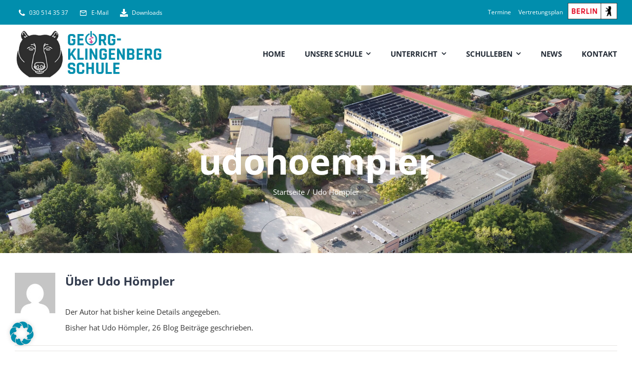

--- FILE ---
content_type: text/html; charset=UTF-8
request_url: https://georg-klingenberg.schule/author/udohoempler/
body_size: 24155
content:
<!DOCTYPE html>
<html class="avada-html-layout-wide avada-html-header-position-top avada-html-is-archive" lang="de" prefix="og: http://ogp.me/ns# fb: http://ogp.me/ns/fb#">
<head>
	<meta http-equiv="X-UA-Compatible" content="IE=edge" />
	<meta http-equiv="Content-Type" content="text/html; charset=utf-8"/>
	<meta name="viewport" content="width=device-width, initial-scale=1" />
	<title>Udo Hömpler - Georg-Klingenberg-Schule</title>
<meta name='robots' content='max-image-preview:large' />
<link rel='dns-prefetch' href='//use.fontawesome.com' />
<link rel="alternate" type="application/rss+xml" title="Georg-Klingenberg-Schule &raquo; Feed" href="https://georg-klingenberg.schule/feed/" />
<link rel="alternate" type="application/rss+xml" title="Georg-Klingenberg-Schule &raquo; Kommentar-Feed" href="https://georg-klingenberg.schule/comments/feed/" />
<link rel="alternate" type="text/calendar" title="Georg-Klingenberg-Schule &raquo; iCal Feed" href="https://georg-klingenberg.schule/veranstaltungen/?ical=1" />
					<link rel="shortcut icon" href="https://georg-klingenberg.schule/wp-content/uploads/2023/07/Icon6.png" type="image/x-icon" />
		
		
		
				<link rel="alternate" type="application/rss+xml" title="Georg-Klingenberg-Schule &raquo; Feed für Beiträge von Udo Hömpler" href="https://georg-klingenberg.schule/author/udohoempler/feed/" />
				
		<meta property="og:locale" content="de_DE"/>
		<meta property="og:type" content="profile"/>
		<meta property="og:site_name" content="Georg-Klingenberg-Schule"/>
		<meta property="og:title" content="Udo Hömpler, Author at Georg-Klingenberg-Schule"/>
				<meta property="og:url" content="https://georg-klingenberg.schule/ein-klingenberger-holt-bronze-bei-der-leichtathletik-dm/"/>
						<meta property="og:image" content="https://georg-klingenberg.schule/wp-content/uploads/2025/07/Danilo_Huebner.jpg"/>
		<meta property="og:image:width" content="1143"/>
		<meta property="og:image:height" content="1895"/>
		<meta property="og:image:type" content="image/jpeg"/>
				<style id='wp-img-auto-sizes-contain-inline-css' type='text/css'>
img:is([sizes=auto i],[sizes^="auto," i]){contain-intrinsic-size:3000px 1500px}
/*# sourceURL=wp-img-auto-sizes-contain-inline-css */
</style>
<link rel='stylesheet' id='eeb-css-frontend-css' href='https://georg-klingenberg.schule/wp-content/plugins/email-encoder-bundle/core/includes/assets/css/style.css?ver=240616-64805' type='text/css' media='all' />
<link rel='stylesheet' id='wpvrfontawesome-css' href='https://use.fontawesome.com/releases/v6.5.1/css/all.css?ver=8.5.13' type='text/css' media='all' />
<link rel='stylesheet' id='panellium-css-css' href='https://georg-klingenberg.schule/wp-content/plugins/wpvr/public/lib/pannellum/src/css/pannellum.css?ver=1' type='text/css' media='all' />
<link rel='stylesheet' id='videojs-css-css' href='https://georg-klingenberg.schule/wp-content/plugins/wpvr/public/lib/pannellum/src/css/video-js.css?ver=1' type='text/css' media='all' />
<link rel='stylesheet' id='videojs-vr-css-css' href='https://georg-klingenberg.schule/wp-content/plugins/wpvr/public/lib/videojs-vr/videojs-vr.css?ver=1' type='text/css' media='all' />
<link rel='stylesheet' id='owl-css-css' href='https://georg-klingenberg.schule/wp-content/plugins/wpvr/public/css/owl.carousel.css?ver=8.5.13' type='text/css' media='all' />
<link rel='stylesheet' id='wpvr-css' href='https://georg-klingenberg.schule/wp-content/plugins/wpvr/public/css/wpvr-public.css?ver=8.5.13' type='text/css' media='all' />
<link rel='stylesheet' id='borlabs-cookie-css' href='https://georg-klingenberg.schule/wp-content/cache/borlabs-cookie/borlabs-cookie_1_de.css?ver=2.3-9' type='text/css' media='all' />
<link rel='stylesheet' id='tablepress-default-css' href='https://georg-klingenberg.schule/wp-content/tablepress-combined.min.css?ver=10' type='text/css' media='all' />
<style id='wp-typography-custom-inline-css' type='text/css'>
sub, sup{font-size: 75%;line-height: 100%}sup{vertical-align: 60%}sub{vertical-align: -10%}.amp{font-family: Baskerville, "Goudy Old Style", Palatino, "Book Antiqua", "Warnock Pro", serif;font-size: 1.1em;font-style: italic;font-weight: normal;line-height: 1em}.caps{font-size: 90%}.dquo{margin-left: -0.4em}.quo{margin-left: -0.2em}.pull-single{margin-left: -0.15em}.push-single{margin-right: 0.15em}.pull-double{margin-left: -0.38em}.push-double{margin-right: 0.38em}
/*# sourceURL=wp-typography-custom-inline-css */
</style>
<style id='wp-typography-safari-font-workaround-inline-css' type='text/css'>
body {-webkit-font-feature-settings: "liga";font-feature-settings: "liga";-ms-font-feature-settings: normal;}
/*# sourceURL=wp-typography-safari-font-workaround-inline-css */
</style>
<link rel='stylesheet' id='fusion-dynamic-css-css' href='https://georg-klingenberg.schule/wp-content/uploads/fusion-styles/ee06f6b1095cde50ffcb35765d7c0565.min.css?ver=3.11.11' type='text/css' media='all' />
<script type="text/javascript" src="https://georg-klingenberg.schule/wp-includes/js/jquery/jquery.min.js?ver=3.7.1" id="jquery-core-js"></script>
<script type="text/javascript" src="https://georg-klingenberg.schule/wp-content/plugins/email-encoder-bundle/core/includes/assets/js/custom.js?ver=240616-64805" id="eeb-js-frontend-js"></script>
<script type="text/javascript" src="https://georg-klingenberg.schule/wp-content/plugins/wpvr/public/lib/pannellum/src/js/pannellum.js?ver=1" id="panellium-js-js"></script>
<script type="text/javascript" src="https://georg-klingenberg.schule/wp-content/plugins/wpvr/public/lib/pannellum/src/js/libpannellum.js?ver=1" id="panelliumlib-js-js"></script>
<script type="text/javascript" src="https://georg-klingenberg.schule/wp-content/plugins/wpvr/public/js/video.js?ver=1" id="videojs-js-js"></script>
<script type="text/javascript" src="https://georg-klingenberg.schule/wp-content/plugins/wpvr/public/lib/videojs-vr/videojs-vr.js?ver=1" id="videojsvr-js-js"></script>
<script type="text/javascript" src="https://georg-klingenberg.schule/wp-content/plugins/wpvr/public/lib/pannellum/src/js/videojs-pannellum-plugin.js?ver=1" id="panelliumvid-js-js"></script>
<script type="text/javascript" src="https://georg-klingenberg.schule/wp-content/plugins/wpvr/public/js/owl.carousel.js?ver=6.9" id="owl-js-js"></script>
<script type="text/javascript" src="https://georg-klingenberg.schule/wp-content/plugins/wpvr/public/js/jquery.cookie.js?ver=1" id="jquery_cookie-js"></script>
<link rel="https://api.w.org/" href="https://georg-klingenberg.schule/wp-json/" /><link rel="alternate" title="JSON" type="application/json" href="https://georg-klingenberg.schule/wp-json/wp/v2/users/7" /><link rel="EditURI" type="application/rsd+xml" title="RSD" href="https://georg-klingenberg.schule/xmlrpc.php?rsd" />
<!-- start Simple Custom CSS and JS -->
<meta name="google-site-verification" content="BMwlVuEHlzizpYSeAdY4baBAui01lRcD6S70nJLEfdw" /><!-- end Simple Custom CSS and JS -->
<meta name="tec-api-version" content="v1"><meta name="tec-api-origin" content="https://georg-klingenberg.schule"><link rel="alternate" href="https://georg-klingenberg.schule/wp-json/tribe/events/v1/" /><style type="text/css" id="css-fb-visibility">@media screen and (max-width: 640px){.fusion-no-small-visibility{display:none !important;}body .sm-text-align-center{text-align:center !important;}body .sm-text-align-left{text-align:left !important;}body .sm-text-align-right{text-align:right !important;}body .sm-flex-align-center{justify-content:center !important;}body .sm-flex-align-flex-start{justify-content:flex-start !important;}body .sm-flex-align-flex-end{justify-content:flex-end !important;}body .sm-mx-auto{margin-left:auto !important;margin-right:auto !important;}body .sm-ml-auto{margin-left:auto !important;}body .sm-mr-auto{margin-right:auto !important;}body .fusion-absolute-position-small{position:absolute;top:auto;width:100%;}.awb-sticky.awb-sticky-small{ position: sticky; top: var(--awb-sticky-offset,0); }}@media screen and (min-width: 641px) and (max-width: 1024px){.fusion-no-medium-visibility{display:none !important;}body .md-text-align-center{text-align:center !important;}body .md-text-align-left{text-align:left !important;}body .md-text-align-right{text-align:right !important;}body .md-flex-align-center{justify-content:center !important;}body .md-flex-align-flex-start{justify-content:flex-start !important;}body .md-flex-align-flex-end{justify-content:flex-end !important;}body .md-mx-auto{margin-left:auto !important;margin-right:auto !important;}body .md-ml-auto{margin-left:auto !important;}body .md-mr-auto{margin-right:auto !important;}body .fusion-absolute-position-medium{position:absolute;top:auto;width:100%;}.awb-sticky.awb-sticky-medium{ position: sticky; top: var(--awb-sticky-offset,0); }}@media screen and (min-width: 1025px){.fusion-no-large-visibility{display:none !important;}body .lg-text-align-center{text-align:center !important;}body .lg-text-align-left{text-align:left !important;}body .lg-text-align-right{text-align:right !important;}body .lg-flex-align-center{justify-content:center !important;}body .lg-flex-align-flex-start{justify-content:flex-start !important;}body .lg-flex-align-flex-end{justify-content:flex-end !important;}body .lg-mx-auto{margin-left:auto !important;margin-right:auto !important;}body .lg-ml-auto{margin-left:auto !important;}body .lg-mr-auto{margin-right:auto !important;}body .fusion-absolute-position-large{position:absolute;top:auto;width:100%;}.awb-sticky.awb-sticky-large{ position: sticky; top: var(--awb-sticky-offset,0); }}</style><meta name="generator" content="Powered by Slider Revolution 6.7.20 - responsive, Mobile-Friendly Slider Plugin for WordPress with comfortable drag and drop interface." />
<script>function setREVStartSize(e){
			//window.requestAnimationFrame(function() {
				window.RSIW = window.RSIW===undefined ? window.innerWidth : window.RSIW;
				window.RSIH = window.RSIH===undefined ? window.innerHeight : window.RSIH;
				try {
					var pw = document.getElementById(e.c).parentNode.offsetWidth,
						newh;
					pw = pw===0 || isNaN(pw) || (e.l=="fullwidth" || e.layout=="fullwidth") ? window.RSIW : pw;
					e.tabw = e.tabw===undefined ? 0 : parseInt(e.tabw);
					e.thumbw = e.thumbw===undefined ? 0 : parseInt(e.thumbw);
					e.tabh = e.tabh===undefined ? 0 : parseInt(e.tabh);
					e.thumbh = e.thumbh===undefined ? 0 : parseInt(e.thumbh);
					e.tabhide = e.tabhide===undefined ? 0 : parseInt(e.tabhide);
					e.thumbhide = e.thumbhide===undefined ? 0 : parseInt(e.thumbhide);
					e.mh = e.mh===undefined || e.mh=="" || e.mh==="auto" ? 0 : parseInt(e.mh,0);
					if(e.layout==="fullscreen" || e.l==="fullscreen")
						newh = Math.max(e.mh,window.RSIH);
					else{
						e.gw = Array.isArray(e.gw) ? e.gw : [e.gw];
						for (var i in e.rl) if (e.gw[i]===undefined || e.gw[i]===0) e.gw[i] = e.gw[i-1];
						e.gh = e.el===undefined || e.el==="" || (Array.isArray(e.el) && e.el.length==0)? e.gh : e.el;
						e.gh = Array.isArray(e.gh) ? e.gh : [e.gh];
						for (var i in e.rl) if (e.gh[i]===undefined || e.gh[i]===0) e.gh[i] = e.gh[i-1];
											
						var nl = new Array(e.rl.length),
							ix = 0,
							sl;
						e.tabw = e.tabhide>=pw ? 0 : e.tabw;
						e.thumbw = e.thumbhide>=pw ? 0 : e.thumbw;
						e.tabh = e.tabhide>=pw ? 0 : e.tabh;
						e.thumbh = e.thumbhide>=pw ? 0 : e.thumbh;
						for (var i in e.rl) nl[i] = e.rl[i]<window.RSIW ? 0 : e.rl[i];
						sl = nl[0];
						for (var i in nl) if (sl>nl[i] && nl[i]>0) { sl = nl[i]; ix=i;}
						var m = pw>(e.gw[ix]+e.tabw+e.thumbw) ? 1 : (pw-(e.tabw+e.thumbw)) / (e.gw[ix]);
						newh =  (e.gh[ix] * m) + (e.tabh + e.thumbh);
					}
					var el = document.getElementById(e.c);
					if (el!==null && el) el.style.height = newh+"px";
					el = document.getElementById(e.c+"_wrapper");
					if (el!==null && el) {
						el.style.height = newh+"px";
						el.style.display = "block";
					}
				} catch(e){
					console.log("Failure at Presize of Slider:" + e)
				}
			//});
		  };</script>
		<script type="text/javascript">
			var doc = document.documentElement;
			doc.setAttribute( 'data-useragent', navigator.userAgent );
		</script>
		
	<style id='global-styles-inline-css' type='text/css'>
:root{--wp--preset--aspect-ratio--square: 1;--wp--preset--aspect-ratio--4-3: 4/3;--wp--preset--aspect-ratio--3-4: 3/4;--wp--preset--aspect-ratio--3-2: 3/2;--wp--preset--aspect-ratio--2-3: 2/3;--wp--preset--aspect-ratio--16-9: 16/9;--wp--preset--aspect-ratio--9-16: 9/16;--wp--preset--color--black: #000000;--wp--preset--color--cyan-bluish-gray: #abb8c3;--wp--preset--color--white: #ffffff;--wp--preset--color--pale-pink: #f78da7;--wp--preset--color--vivid-red: #cf2e2e;--wp--preset--color--luminous-vivid-orange: #ff6900;--wp--preset--color--luminous-vivid-amber: #fcb900;--wp--preset--color--light-green-cyan: #7bdcb5;--wp--preset--color--vivid-green-cyan: #00d084;--wp--preset--color--pale-cyan-blue: #8ed1fc;--wp--preset--color--vivid-cyan-blue: #0693e3;--wp--preset--color--vivid-purple: #9b51e0;--wp--preset--color--awb-color-1: #ffffff;--wp--preset--color--awb-color-2: #f2f3f5;--wp--preset--color--awb-color-3: #e7e4e2;--wp--preset--color--awb-color-4: #e2e2e2;--wp--preset--color--awb-color-5: #f09a3e;--wp--preset--color--awb-color-6: #7e8890;--wp--preset--color--awb-color-7: #333c4e;--wp--preset--color--awb-color-8: #333333;--wp--preset--color--awb-color-custom-10: #65bc7b;--wp--preset--color--awb-color-custom-11: #212934;--wp--preset--color--awb-color-custom-12: #f9f9fb;--wp--preset--color--awb-color-custom-13: #f2f1f0;--wp--preset--color--awb-color-custom-14: #faf9f8;--wp--preset--color--awb-color-custom-15: #4a4e57;--wp--preset--color--awb-color-custom-16: rgba(242,241,240,0.8);--wp--preset--color--awb-color-custom-17: #bec2cc;--wp--preset--color--awb-color-custom-18: #444d62;--wp--preset--color--awb-color-custom-1: #018ead;--wp--preset--color--awb-color-custom-2: #018ead;--wp--preset--color--awb-color-custom-3: #606060;--wp--preset--gradient--vivid-cyan-blue-to-vivid-purple: linear-gradient(135deg,rgb(6,147,227) 0%,rgb(155,81,224) 100%);--wp--preset--gradient--light-green-cyan-to-vivid-green-cyan: linear-gradient(135deg,rgb(122,220,180) 0%,rgb(0,208,130) 100%);--wp--preset--gradient--luminous-vivid-amber-to-luminous-vivid-orange: linear-gradient(135deg,rgb(252,185,0) 0%,rgb(255,105,0) 100%);--wp--preset--gradient--luminous-vivid-orange-to-vivid-red: linear-gradient(135deg,rgb(255,105,0) 0%,rgb(207,46,46) 100%);--wp--preset--gradient--very-light-gray-to-cyan-bluish-gray: linear-gradient(135deg,rgb(238,238,238) 0%,rgb(169,184,195) 100%);--wp--preset--gradient--cool-to-warm-spectrum: linear-gradient(135deg,rgb(74,234,220) 0%,rgb(151,120,209) 20%,rgb(207,42,186) 40%,rgb(238,44,130) 60%,rgb(251,105,98) 80%,rgb(254,248,76) 100%);--wp--preset--gradient--blush-light-purple: linear-gradient(135deg,rgb(255,206,236) 0%,rgb(152,150,240) 100%);--wp--preset--gradient--blush-bordeaux: linear-gradient(135deg,rgb(254,205,165) 0%,rgb(254,45,45) 50%,rgb(107,0,62) 100%);--wp--preset--gradient--luminous-dusk: linear-gradient(135deg,rgb(255,203,112) 0%,rgb(199,81,192) 50%,rgb(65,88,208) 100%);--wp--preset--gradient--pale-ocean: linear-gradient(135deg,rgb(255,245,203) 0%,rgb(182,227,212) 50%,rgb(51,167,181) 100%);--wp--preset--gradient--electric-grass: linear-gradient(135deg,rgb(202,248,128) 0%,rgb(113,206,126) 100%);--wp--preset--gradient--midnight: linear-gradient(135deg,rgb(2,3,129) 0%,rgb(40,116,252) 100%);--wp--preset--font-size--small: 11.25px;--wp--preset--font-size--medium: 20px;--wp--preset--font-size--large: 22.5px;--wp--preset--font-size--x-large: 42px;--wp--preset--font-size--normal: 15px;--wp--preset--font-size--xlarge: 30px;--wp--preset--font-size--huge: 45px;--wp--preset--spacing--20: 0.44rem;--wp--preset--spacing--30: 0.67rem;--wp--preset--spacing--40: 1rem;--wp--preset--spacing--50: 1.5rem;--wp--preset--spacing--60: 2.25rem;--wp--preset--spacing--70: 3.38rem;--wp--preset--spacing--80: 5.06rem;--wp--preset--shadow--natural: 6px 6px 9px rgba(0, 0, 0, 0.2);--wp--preset--shadow--deep: 12px 12px 50px rgba(0, 0, 0, 0.4);--wp--preset--shadow--sharp: 6px 6px 0px rgba(0, 0, 0, 0.2);--wp--preset--shadow--outlined: 6px 6px 0px -3px rgb(255, 255, 255), 6px 6px rgb(0, 0, 0);--wp--preset--shadow--crisp: 6px 6px 0px rgb(0, 0, 0);}:where(.is-layout-flex){gap: 0.5em;}:where(.is-layout-grid){gap: 0.5em;}body .is-layout-flex{display: flex;}.is-layout-flex{flex-wrap: wrap;align-items: center;}.is-layout-flex > :is(*, div){margin: 0;}body .is-layout-grid{display: grid;}.is-layout-grid > :is(*, div){margin: 0;}:where(.wp-block-columns.is-layout-flex){gap: 2em;}:where(.wp-block-columns.is-layout-grid){gap: 2em;}:where(.wp-block-post-template.is-layout-flex){gap: 1.25em;}:where(.wp-block-post-template.is-layout-grid){gap: 1.25em;}.has-black-color{color: var(--wp--preset--color--black) !important;}.has-cyan-bluish-gray-color{color: var(--wp--preset--color--cyan-bluish-gray) !important;}.has-white-color{color: var(--wp--preset--color--white) !important;}.has-pale-pink-color{color: var(--wp--preset--color--pale-pink) !important;}.has-vivid-red-color{color: var(--wp--preset--color--vivid-red) !important;}.has-luminous-vivid-orange-color{color: var(--wp--preset--color--luminous-vivid-orange) !important;}.has-luminous-vivid-amber-color{color: var(--wp--preset--color--luminous-vivid-amber) !important;}.has-light-green-cyan-color{color: var(--wp--preset--color--light-green-cyan) !important;}.has-vivid-green-cyan-color{color: var(--wp--preset--color--vivid-green-cyan) !important;}.has-pale-cyan-blue-color{color: var(--wp--preset--color--pale-cyan-blue) !important;}.has-vivid-cyan-blue-color{color: var(--wp--preset--color--vivid-cyan-blue) !important;}.has-vivid-purple-color{color: var(--wp--preset--color--vivid-purple) !important;}.has-black-background-color{background-color: var(--wp--preset--color--black) !important;}.has-cyan-bluish-gray-background-color{background-color: var(--wp--preset--color--cyan-bluish-gray) !important;}.has-white-background-color{background-color: var(--wp--preset--color--white) !important;}.has-pale-pink-background-color{background-color: var(--wp--preset--color--pale-pink) !important;}.has-vivid-red-background-color{background-color: var(--wp--preset--color--vivid-red) !important;}.has-luminous-vivid-orange-background-color{background-color: var(--wp--preset--color--luminous-vivid-orange) !important;}.has-luminous-vivid-amber-background-color{background-color: var(--wp--preset--color--luminous-vivid-amber) !important;}.has-light-green-cyan-background-color{background-color: var(--wp--preset--color--light-green-cyan) !important;}.has-vivid-green-cyan-background-color{background-color: var(--wp--preset--color--vivid-green-cyan) !important;}.has-pale-cyan-blue-background-color{background-color: var(--wp--preset--color--pale-cyan-blue) !important;}.has-vivid-cyan-blue-background-color{background-color: var(--wp--preset--color--vivid-cyan-blue) !important;}.has-vivid-purple-background-color{background-color: var(--wp--preset--color--vivid-purple) !important;}.has-black-border-color{border-color: var(--wp--preset--color--black) !important;}.has-cyan-bluish-gray-border-color{border-color: var(--wp--preset--color--cyan-bluish-gray) !important;}.has-white-border-color{border-color: var(--wp--preset--color--white) !important;}.has-pale-pink-border-color{border-color: var(--wp--preset--color--pale-pink) !important;}.has-vivid-red-border-color{border-color: var(--wp--preset--color--vivid-red) !important;}.has-luminous-vivid-orange-border-color{border-color: var(--wp--preset--color--luminous-vivid-orange) !important;}.has-luminous-vivid-amber-border-color{border-color: var(--wp--preset--color--luminous-vivid-amber) !important;}.has-light-green-cyan-border-color{border-color: var(--wp--preset--color--light-green-cyan) !important;}.has-vivid-green-cyan-border-color{border-color: var(--wp--preset--color--vivid-green-cyan) !important;}.has-pale-cyan-blue-border-color{border-color: var(--wp--preset--color--pale-cyan-blue) !important;}.has-vivid-cyan-blue-border-color{border-color: var(--wp--preset--color--vivid-cyan-blue) !important;}.has-vivid-purple-border-color{border-color: var(--wp--preset--color--vivid-purple) !important;}.has-vivid-cyan-blue-to-vivid-purple-gradient-background{background: var(--wp--preset--gradient--vivid-cyan-blue-to-vivid-purple) !important;}.has-light-green-cyan-to-vivid-green-cyan-gradient-background{background: var(--wp--preset--gradient--light-green-cyan-to-vivid-green-cyan) !important;}.has-luminous-vivid-amber-to-luminous-vivid-orange-gradient-background{background: var(--wp--preset--gradient--luminous-vivid-amber-to-luminous-vivid-orange) !important;}.has-luminous-vivid-orange-to-vivid-red-gradient-background{background: var(--wp--preset--gradient--luminous-vivid-orange-to-vivid-red) !important;}.has-very-light-gray-to-cyan-bluish-gray-gradient-background{background: var(--wp--preset--gradient--very-light-gray-to-cyan-bluish-gray) !important;}.has-cool-to-warm-spectrum-gradient-background{background: var(--wp--preset--gradient--cool-to-warm-spectrum) !important;}.has-blush-light-purple-gradient-background{background: var(--wp--preset--gradient--blush-light-purple) !important;}.has-blush-bordeaux-gradient-background{background: var(--wp--preset--gradient--blush-bordeaux) !important;}.has-luminous-dusk-gradient-background{background: var(--wp--preset--gradient--luminous-dusk) !important;}.has-pale-ocean-gradient-background{background: var(--wp--preset--gradient--pale-ocean) !important;}.has-electric-grass-gradient-background{background: var(--wp--preset--gradient--electric-grass) !important;}.has-midnight-gradient-background{background: var(--wp--preset--gradient--midnight) !important;}.has-small-font-size{font-size: var(--wp--preset--font-size--small) !important;}.has-medium-font-size{font-size: var(--wp--preset--font-size--medium) !important;}.has-large-font-size{font-size: var(--wp--preset--font-size--large) !important;}.has-x-large-font-size{font-size: var(--wp--preset--font-size--x-large) !important;}
/*# sourceURL=global-styles-inline-css */
</style>
<link rel='stylesheet' id='rs-plugin-settings-css' href='//georg-klingenberg.schule/wp-content/plugins/revslider/sr6/assets/css/rs6.css?ver=6.7.20' type='text/css' media='all' />
<style id='rs-plugin-settings-inline-css' type='text/css'>
#rs-demo-id {}
/*# sourceURL=rs-plugin-settings-inline-css */
</style>
</head>

<body class="archive author author-udohoempler author-7 wp-theme-Avada tribe-no-js fusion-image-hovers fusion-pagination-sizing fusion-button_type-flat fusion-button_span-yes fusion-button_gradient-linear avada-image-rollover-circle-no avada-image-rollover-yes avada-image-rollover-direction-fade fusion-body ltr fusion-sticky-header no-tablet-sticky-header no-mobile-sticky-header no-mobile-slidingbar fusion-disable-outline fusion-sub-menu-fade mobile-logo-pos-left layout-wide-mode avada-has-boxed-modal-shadow-none layout-scroll-offset-full avada-has-zero-margin-offset-top fusion-top-header menu-text-align-center mobile-menu-design-modern fusion-hide-pagination-text fusion-header-layout-v3 avada-responsive avada-footer-fx-none avada-menu-highlight-style-bar fusion-search-form-classic fusion-main-menu-search-dropdown fusion-avatar-square avada-dropdown-styles avada-blog-layout-large avada-blog-archive-layout-grid avada-ec-not-100-width avada-ec-meta-layout-sidebar avada-header-shadow-no avada-menu-icon-position-left avada-has-megamenu-shadow avada-has-mainmenu-dropdown-divider avada-has-pagetitle-bg-full avada-has-100-footer avada-has-breadcrumb-mobile-hidden avada-has-titlebar-bar_and_content avada-has-footer-widget-bg-image avada-header-border-color-full-transparent avada-social-full-transparent avada-has-transparent-timeline_color avada-has-pagination-padding avada-flyout-menu-direction-top avada-ec-views-v2" data-awb-post-id="5379">
		<a class="skip-link screen-reader-text" href="#content">Zum Inhalt springen</a>

	<div id="boxed-wrapper">
		
		<div id="wrapper" class="fusion-wrapper">
			<div id="home" style="position:relative;top:-1px;"></div>
												<div class="fusion-tb-header"><div class="fusion-fullwidth fullwidth-box fusion-builder-row-1 fusion-flex-container nonhundred-percent-fullwidth non-hundred-percent-height-scrolling fusion-custom-z-index" style="--link_hover_color: rgba(255,255,255,0.8);--link_color: #ffffff;--awb-border-radius-top-left:0px;--awb-border-radius-top-right:0px;--awb-border-radius-bottom-right:0px;--awb-border-radius-bottom-left:0px;--awb-z-index:1;--awb-background-color:var(--awb-custom_color_1);--awb-flex-wrap:wrap;"><div class="fusion-builder-row fusion-row fusion-flex-align-items-center fusion-flex-content-wrap" style="max-width:calc( 1280px + 0px );margin-left: calc(-0px / 2 );margin-right: calc(-0px / 2 );"><div class="fusion-layout-column fusion_builder_column fusion-builder-column-0 fusion_builder_column_1_2 1_2 fusion-flex-column" style="--awb-bg-size:cover;--awb-width-large:50%;--awb-margin-top-large:2px;--awb-spacing-right-large:0px;--awb-margin-bottom-large:0px;--awb-spacing-left-large:0px;--awb-width-medium:50%;--awb-order-medium:0;--awb-spacing-right-medium:0px;--awb-spacing-left-medium:0px;--awb-width-small:100%;--awb-order-small:0;--awb-spacing-right-small:0px;--awb-spacing-left-small:0px;"><div class="fusion-column-wrapper fusion-column-has-shadow fusion-flex-justify-content-center fusion-content-layout-column"><nav class="awb-menu awb-menu_row awb-menu_em-hover mobile-mode-collapse-to-button awb-menu_icons-left awb-menu_dc-yes mobile-trigger-fullwidth-off awb-menu_mobile-toggle awb-menu_indent-center mobile-size-full-absolute loading mega-menu-loading awb-menu_desktop awb-menu_dropdown awb-menu_expand-right awb-menu_transition-fade" style="--awb-font-size:12px;--awb-text-transform:none;--awb-gap:15px;--awb-color:#ffffff;--awb-active-color:rgba(255,255,255,0.79);--awb-submenu-text-transform:none;--awb-icons-color:#ffffff;--awb-icons-hover-color:rgba(255,255,255,0.79);--awb-main-justify-content:flex-start;--awb-mobile-justify:center;--awb-mobile-caret-left:auto;--awb-mobile-caret-right:0;--awb-fusion-font-family-typography:inherit;--awb-fusion-font-style-typography:normal;--awb-fusion-font-weight-typography:400;--awb-fusion-font-family-submenu-typography:inherit;--awb-fusion-font-style-submenu-typography:normal;--awb-fusion-font-weight-submenu-typography:400;--awb-fusion-font-family-mobile-typography:inherit;--awb-fusion-font-style-mobile-typography:normal;--awb-fusion-font-weight-mobile-typography:400;" aria-label="10K06 TopMenu" data-breakpoint="0" data-count="0" data-transition-type="fade" data-transition-time="300" data-expand="right"><ul id="menu-10k06-topmenu" class="fusion-menu awb-menu__main-ul awb-menu__main-ul_row"><li id="menu-item-1204" class="menu-item menu-item-type-custom menu-item-object-custom menu-item-1204 awb-menu__li awb-menu__main-li awb-menu__main-li_regular" data-item-id="1204"><span class="awb-menu__main-background-default awb-menu__main-background-default_fade"></span><span class="awb-menu__main-background-active awb-menu__main-background-active_fade"></span><a href="tel:+49305143537" class="awb-menu__main-a awb-menu__main-a_regular fusion-flex-link"><span class="awb-menu__i awb-menu__i_main fusion-megamenu-icon"><i class="glyphicon university-phone" aria-hidden="true"></i></span><span class="menu-text">030 514 35 37</span></a></li><li id="menu-item-1205" class="menu-item menu-item-type-custom menu-item-object-custom menu-item-1205 awb-menu__li awb-menu__main-li awb-menu__main-li_regular" data-item-id="1205"><span class="awb-menu__main-background-default awb-menu__main-background-default_fade"></span><span class="awb-menu__main-background-active awb-menu__main-background-active_fade"></span><a href="javascript:;" data-enc-email="frxergnevng[at]xyvatraoret.fpuhyr.oreyva.qr" class="awb-menu__main-a awb-menu__main-a_regular fusion-flex-link mail-link" data-wpel-link="ignore"><span class="awb-menu__i awb-menu__i_main fusion-megamenu-icon"><i class="glyphicon university-mail_outline" aria-hidden="true"></i></span><span class="menu-text">E‑Mail</span></a></li><li id="menu-item-3895" class="menu-item menu-item-type-post_type menu-item-object-page menu-item-3895 awb-menu__li awb-menu__main-li awb-menu__main-li_regular" data-item-id="3895"><span class="awb-menu__main-background-default awb-menu__main-background-default_fade"></span><span class="awb-menu__main-background-active awb-menu__main-background-active_fade"></span><a href="https://georg-klingenberg.schule/downloadcenter/" class="awb-menu__main-a awb-menu__main-a_regular fusion-flex-link"><span class="awb-menu__i awb-menu__i_main fusion-megamenu-icon"><i class="glyphicon fa-download fas" aria-hidden="true"></i></span><span class="menu-text">Down­loads</span></a></li></ul></nav></div></div><div class="fusion-layout-column fusion_builder_column fusion-builder-column-1 fusion_builder_column_1_2 1_2 fusion-flex-column fusion-no-small-visibility" style="--awb-bg-size:cover;--awb-width-large:50%;--awb-margin-top-large:0px;--awb-spacing-right-large:0px;--awb-margin-bottom-large:0px;--awb-spacing-left-large:0px;--awb-width-medium:50%;--awb-order-medium:0;--awb-spacing-right-medium:0px;--awb-spacing-left-medium:0px;--awb-width-small:100%;--awb-order-small:1;--awb-spacing-right-small:0px;--awb-spacing-left-small:0px;"><div class="fusion-column-wrapper fusion-column-has-shadow fusion-flex-justify-content-flex-end fusion-content-layout-row"><nav class="awb-menu awb-menu_row awb-menu_em-hover mobile-mode-collapse-to-button awb-menu_icons-left awb-menu_dc-yes mobile-trigger-fullwidth-off awb-menu_mobile-toggle awb-menu_indent-left mobile-size-full-absolute loading mega-menu-loading awb-menu_desktop awb-menu_dropdown awb-menu_expand-right awb-menu_transition-fade" style="--awb-font-size:12px;--awb-text-transform:none;--awb-gap:15px;--awb-color:#ffffff;--awb-active-color:rgba(255,255,255,0.79);--awb-submenu-text-transform:none;--awb-icons-color:#ffffff;--awb-icons-hover-color:rgba(255,255,255,0.79);--awb-main-justify-content:flex-start;--awb-mobile-justify:flex-start;--awb-mobile-caret-left:auto;--awb-mobile-caret-right:0;--awb-fusion-font-family-typography:inherit;--awb-fusion-font-style-typography:normal;--awb-fusion-font-weight-typography:400;--awb-fusion-font-family-submenu-typography:inherit;--awb-fusion-font-style-submenu-typography:normal;--awb-fusion-font-weight-submenu-typography:400;--awb-fusion-font-family-mobile-typography:inherit;--awb-fusion-font-style-mobile-typography:normal;--awb-fusion-font-weight-mobile-typography:400;" aria-label="10K06-TopMenu2" data-breakpoint="0" data-count="1" data-transition-type="fade" data-transition-time="300" data-expand="right"><ul id="menu-10k06-topmenu2" class="fusion-menu awb-menu__main-ul awb-menu__main-ul_row"><li id="menu-item-4077" class="menu-item menu-item-type-post_type menu-item-object-page menu-item-4077 awb-menu__li awb-menu__main-li awb-menu__main-li_regular" data-item-id="4077"><span class="awb-menu__main-background-default awb-menu__main-background-default_fade"></span><span class="awb-menu__main-background-active awb-menu__main-background-active_fade"></span><a href="https://georg-klingenberg.schule/veranstaltungen/" class="awb-menu__main-a awb-menu__main-a_regular"><span class="menu-text">Ter­mi­ne</span></a></li><li id="menu-item-4737" class="menu-item menu-item-type-post_type menu-item-object-page menu-item-4737 awb-menu__li awb-menu__main-li awb-menu__main-li_regular" data-item-id="4737"><span class="awb-menu__main-background-default awb-menu__main-background-default_fade"></span><span class="awb-menu__main-background-active awb-menu__main-background-active_fade"></span><a href="https://georg-klingenberg.schule/vertretungsplan/" class="awb-menu__main-a awb-menu__main-a_regular"><span class="menu-text">Ver­tre­tungs­plan</span></a></li></ul></nav><div class="fusion-image-element " style="text-align:right;--awb-margin-top:5px;--awb-margin-left:10px;--awb-max-width:100px;--awb-caption-title-font-family:var(--h2_typography-font-family);--awb-caption-title-font-weight:var(--h2_typography-font-weight);--awb-caption-title-font-style:var(--h2_typography-font-style);--awb-caption-title-size:var(--h2_typography-font-size);--awb-caption-title-transform:var(--h2_typography-text-transform);--awb-caption-title-line-height:var(--h2_typography-line-height);--awb-caption-title-letter-spacing:var(--h2_typography-letter-spacing);"><span class=" fusion-imageframe imageframe-none imageframe-1 hover-type-none"><img decoding="async" width="100" height="33" title="ber­lin-logo" src="data:image/svg+xml,%3Csvg%20xmlns%3D%27http%3A%2F%2Fwww.w3.org%2F2000%2Fsvg%27%20width%3D%27100%27%20height%3D%2733%27%20viewBox%3D%270%200%20100%2033%27%3E%3Crect%20width%3D%27100%27%20height%3D%2733%27%20fill-opacity%3D%220%22%2F%3E%3C%2Fsvg%3E" data-orig-src="https://georg-klingenberg.schule/wp-content/uploads/2023/05/berlin-logo-e1685543061446.png" alt class="lazyload img-responsive wp-image-4708"></span></div></div></div></div></div><div class="fusion-fullwidth fullwidth-box fusion-builder-row-2 fusion-flex-container has-pattern-background has-mask-background nonhundred-percent-fullwidth non-hundred-percent-height-scrolling fusion-no-small-visibility fusion-no-medium-visibility fusion-sticky-container fusion-custom-z-index" style="--awb-border-radius-top-left:0px;--awb-border-radius-top-right:0px;--awb-border-radius-bottom-right:0px;--awb-border-radius-bottom-left:0px;--awb-z-index:9999;--awb-padding-top:10px;--awb-padding-bottom:15px;--awb-padding-top-small:15px;--awb-padding-bottom-small:15px;--awb-margin-bottom:0px;--awb-min-height:60px;--awb-background-color:#ffffff;--awb-flex-wrap:wrap;--awb-box-shadow:0px 0px 0px 0px rgba(80,53,31,0.05);" data-transition-offset="0" data-scroll-offset="0" data-sticky-medium-visibility="1" data-sticky-large-visibility="1"><div class="fusion-builder-row fusion-row fusion-flex-align-items-center fusion-flex-content-wrap" style="max-width:calc( 1280px + 0px );margin-left: calc(-0px / 2 );margin-right: calc(-0px / 2 );"><div class="fusion-layout-column fusion_builder_column fusion-builder-column-2 fusion_builder_column_1_4 1_4 fusion-flex-column fusion-column-inner-bg-wrapper" style="--awb-inner-bg-size:cover;--awb-width-large:25%;--awb-margin-top-large:0px;--awb-spacing-right-large:0px;--awb-margin-bottom-large:0px;--awb-spacing-left-large:0px;--awb-width-medium:35%;--awb-order-medium:0;--awb-spacing-right-medium:0px;--awb-spacing-left-medium:0px;--awb-width-small:75%;--awb-order-small:0;--awb-spacing-right-small:0px;--awb-spacing-left-small:0px;" data-scroll-devices="small-visibility,medium-visibility,large-visibility"><span class="fusion-column-inner-bg hover-type-none"><a class="fusion-column-anchor" href="https://georg-klingenberg.schule/"><span class="fusion-column-inner-bg-image"></span></a></span><div class="fusion-column-wrapper fusion-column-has-shadow fusion-flex-justify-content-flex-start fusion-content-layout-row fusion-content-nowrap"><div class="fusion-image-element " style="--awb-max-width:300px;--awb-caption-title-font-family:var(--h2_typography-font-family);--awb-caption-title-font-weight:var(--h2_typography-font-weight);--awb-caption-title-font-style:var(--h2_typography-font-style);--awb-caption-title-size:var(--h2_typography-font-size);--awb-caption-title-transform:var(--h2_typography-text-transform);--awb-caption-title-line-height:var(--h2_typography-line-height);--awb-caption-title-letter-spacing:var(--h2_typography-letter-spacing);"><span class=" fusion-imageframe imageframe-none imageframe-2 hover-type-none"><img fetchpriority="high" decoding="async" width="400" height="130" title="LogoDraft‑1" src="https://georg-klingenberg.schule/wp-content/uploads/2022/03/LogoDraft-1.jpg" data-orig-src="https://georg-klingenberg.schule/wp-content/uploads/2022/03/LogoDraft-1.jpg" alt class="lazyload img-responsive wp-image-3542" srcset="data:image/svg+xml,%3Csvg%20xmlns%3D%27http%3A%2F%2Fwww.w3.org%2F2000%2Fsvg%27%20width%3D%27400%27%20height%3D%27130%27%20viewBox%3D%270%200%20400%20130%27%3E%3Crect%20width%3D%27400%27%20height%3D%27130%27%20fill-opacity%3D%220%22%2F%3E%3C%2Fsvg%3E" data-srcset="https://georg-klingenberg.schule/wp-content/uploads/2022/03/LogoDraft-1-200x65.jpg 200w, https://georg-klingenberg.schule/wp-content/uploads/2022/03/LogoDraft-1.jpg 400w" data-sizes="auto" data-orig-sizes="(max-width: 1024px) 100vw, (max-width: 640px) 100vw, 400px"></span></div></div></div><div class="fusion-layout-column fusion_builder_column fusion-builder-column-3 fusion_builder_column_3_4 3_4 fusion-flex-column" style="--awb-bg-size:cover;--awb-width-large:75%;--awb-margin-top-large:0px;--awb-spacing-right-large:0px;--awb-margin-bottom-large:0px;--awb-spacing-left-large:0px;--awb-width-medium:65%;--awb-order-medium:0;--awb-spacing-right-medium:0px;--awb-spacing-left-medium:0px;--awb-width-small:25%;--awb-order-small:0;--awb-spacing-right-small:0px;--awb-spacing-left-small:0px;"><div class="fusion-column-wrapper fusion-column-has-shadow fusion-flex-justify-content-flex-start fusion-content-layout-column"><nav class="awb-menu awb-menu_row awb-menu_em-hover mobile-mode-collapse-to-button awb-menu_icons-left awb-menu_dc-yes mobile-trigger-fullwidth-off awb-menu_mobile-toggle awb-menu_indent-left mobile-size-full-absolute loading mega-menu-loading awb-menu_desktop awb-menu_dropdown awb-menu_expand-right awb-menu_transition-fade" style="--awb-font-size:15px;--awb-text-transform:none;--awb-gap:40px;--awb-justify-content:flex-end;--awb-active-color:var(--awb-custom_color_1);--awb-active-border-color:var(--awb-custom_color_1);--awb-submenu-bg:#f2f1f0;--awb-submenu-sep-color:rgba(226,226,226,0);--awb-submenu-active-bg:#ffffff;--awb-submenu-space:15px;--awb-submenu-text-transform:none;--awb-icons-hover-color:var(--awb-custom_color_1);--awb-main-justify-content:flex-start;--awb-mobile-nav-button-align-hor:flex-end;--awb-mobile-active-bg:var(--awb-custom_color_1);--awb-mobile-active-color:#ffffff;--awb-mobile-trigger-font-size:40px;--awb-trigger-padding-right:0px;--awb-trigger-padding-left:0px;--awb-mobile-trigger-color:var(--awb-custom_color_1);--awb-mobile-trigger-background-color:rgba(255,255,255,0);--awb-mobile-nav-trigger-bottom-margin:15px;--awb-mobile-sep-color:rgba(0,0,0,0);--awb-justify-title:flex-start;--awb-mobile-justify:flex-start;--awb-mobile-caret-left:auto;--awb-mobile-caret-right:0;--awb-box-shadow:0px 0px 0px 0px var(--awb-custom_color_1);;--awb-fusion-font-family-typography:&quot;Open Sans&quot;;--awb-fusion-font-style-typography:normal;--awb-fusion-font-weight-typography:700;--awb-fusion-font-family-submenu-typography:inherit;--awb-fusion-font-style-submenu-typography:normal;--awb-fusion-font-weight-submenu-typography:400;--awb-fusion-font-family-mobile-typography:inherit;--awb-fusion-font-style-mobile-typography:normal;--awb-fusion-font-weight-mobile-typography:400;" aria-label="Klingenberg Main Menu" data-breakpoint="1210" data-count="2" data-transition-type="center" data-transition-time="300" data-expand="right"><button type="button" class="awb-menu__m-toggle awb-menu__m-toggle_no-text" aria-expanded="false" aria-controls="menu-klingenberg-main-menu"><span class="awb-menu__m-toggle-inner"><span class="collapsed-nav-text"><span class="screen-reader-text">Toggle Navigation</span></span><span class="awb-menu__m-collapse-icon awb-menu__m-collapse-icon_no-text"><span class="awb-menu__m-collapse-icon-open awb-menu__m-collapse-icon-open_no-text university-menu"></span><span class="awb-menu__m-collapse-icon-close awb-menu__m-collapse-icon-close_no-text university-close"></span></span></span></button><ul id="menu-klingenberg-main-menu" class="fusion-menu awb-menu__main-ul awb-menu__main-ul_row"><li id="menu-item-2244" class="menu-item menu-item-type-post_type menu-item-object-page menu-item-home menu-item-2244 awb-menu__li awb-menu__main-li awb-menu__main-li_regular" data-item-id="2244"><span class="awb-menu__main-background-default awb-menu__main-background-default_center"></span><span class="awb-menu__main-background-active awb-menu__main-background-active_center"></span><a href="https://georg-klingenberg.schule/" class="awb-menu__main-a awb-menu__main-a_regular"><span class="menu-text">HOME</span></a></li><li id="menu-item-26" class="menu-item menu-item-type-post_type menu-item-object-page menu-item-has-children menu-item-26 awb-menu__li awb-menu__main-li awb-menu__main-li_regular" data-item-id="26"><span class="awb-menu__main-background-default awb-menu__main-background-default_center"></span><span class="awb-menu__main-background-active awb-menu__main-background-active_center"></span><a href="https://georg-klingenberg.schule/die-schule/" class="awb-menu__main-a awb-menu__main-a_regular"><span class="menu-text">UNSE­RE SCHU­LE</span><span class="awb-menu__open-nav-submenu-hover"></span></a><button type="button" aria-label="Open submenu of UNSERE SCHULE" aria-expanded="false" class="awb-menu__open-nav-submenu_mobile awb-menu__open-nav-submenu_main"></button><ul class="awb-menu__sub-ul awb-menu__sub-ul_main"><li id="menu-item-2389" class="menu-item menu-item-type-post_type menu-item-object-page menu-item-2389 awb-menu__li awb-menu__sub-li"><a href="https://georg-klingenberg.schule/die-schule/" class="awb-menu__sub-a"><span>Die Schu­le</span></a></li><li id="menu-item-2380" class="menu-item menu-item-type-post_type menu-item-object-page menu-item-2380 awb-menu__li awb-menu__sub-li"><a href="https://georg-klingenberg.schule/die-schule/ansprechpartner/" class="awb-menu__sub-a"><span>Ansprech­part­ner</span></a></li><li id="menu-item-2629" class="menu-item menu-item-type-post_type menu-item-object-page menu-item-has-children menu-item-2629 awb-menu__li awb-menu__sub-li"><a href="https://georg-klingenberg.schule/die-schule/kollegium/" class="awb-menu__sub-a"><span>Kol­le­gi­um</span><span class="awb-menu__open-nav-submenu-hover"></span></a><button type="button" aria-label="Open submenu of Kol­le­gi­um" aria-expanded="false" class="awb-menu__open-nav-submenu_mobile awb-menu__open-nav-submenu_sub"></button><ul class="awb-menu__sub-ul awb-menu__sub-ul_grand"><li id="menu-item-4838" class="menu-item menu-item-type-post_type menu-item-object-page menu-item-4838 awb-menu__li awb-menu__sub-li"><a href="https://georg-klingenberg.schule/die-schule/kollegium/offene-stellen/" class="awb-menu__sub-a"><span>Offe­ne Stel­len</span></a></li></ul></li><li id="menu-item-2400" class="menu-item menu-item-type-post_type menu-item-object-page menu-item-2400 awb-menu__li awb-menu__sub-li"><a href="https://georg-klingenberg.schule/die-schule/foerderverein/" class="awb-menu__sub-a"><span>För­der­ver­ein</span></a></li><li id="menu-item-2402" class="menu-item menu-item-type-post_type menu-item-object-page menu-item-2402 awb-menu__li awb-menu__sub-li"><a href="https://georg-klingenberg.schule/die-schule/kooperationspartner/" class="awb-menu__sub-a"><span>Koope­ra­ti­ons­part­ner</span></a></li></ul></li><li id="menu-item-3914" class="menu-item menu-item-type-post_type menu-item-object-page menu-item-has-children menu-item-3914 awb-menu__li awb-menu__main-li awb-menu__main-li_regular" data-item-id="3914"><span class="awb-menu__main-background-default awb-menu__main-background-default_center"></span><span class="awb-menu__main-background-active awb-menu__main-background-active_center"></span><a href="https://georg-klingenberg.schule/unterricht/" class="awb-menu__main-a awb-menu__main-a_regular"><span class="menu-text">UNTER­RICHT</span><span class="awb-menu__open-nav-submenu-hover"></span></a><button type="button" aria-label="Open submenu of UNTERRICHT" aria-expanded="false" class="awb-menu__open-nav-submenu_mobile awb-menu__open-nav-submenu_main"></button><ul class="awb-menu__sub-ul awb-menu__sub-ul_main"><li id="menu-item-3430" class="menu-item menu-item-type-custom menu-item-object-custom menu-item-has-children menu-item-3430 awb-menu__li awb-menu__sub-li"><a class="awb-menu__sub-a"><span>Fach­be­rei­che</span><span class="awb-menu__open-nav-submenu-hover"></span></a><button type="button" aria-label="Open submenu of Fachbereiche" aria-expanded="false" class="awb-menu__open-nav-submenu_mobile awb-menu__open-nav-submenu_sub"></button><ul class="awb-menu__sub-ul awb-menu__sub-ul_grand"><li id="menu-item-4013" class="menu-item menu-item-type-custom menu-item-object-custom menu-item-has-children menu-item-4013 awb-menu__li awb-menu__sub-li"><a href="#" class="awb-menu__sub-a"><span>Spra­chen</span><span class="awb-menu__open-nav-submenu-hover"></span></a><button type="button" aria-label="Open submenu of Sprachen" aria-expanded="false" class="awb-menu__open-nav-submenu_mobile awb-menu__open-nav-submenu_sub"></button><ul class="awb-menu__sub-ul awb-menu__sub-ul_grand"><li id="menu-item-4015" class="menu-item menu-item-type-post_type menu-item-object-page menu-item-4015 awb-menu__li awb-menu__sub-li"><a href="https://georg-klingenberg.schule/unterricht/deutsch/" class="awb-menu__sub-a"><span>Deutsch</span></a></li><li id="menu-item-4021" class="menu-item menu-item-type-post_type menu-item-object-page menu-item-4021 awb-menu__li awb-menu__sub-li"><a href="https://georg-klingenberg.schule/unterricht/englisch/" class="awb-menu__sub-a"><span>Eng­lisch</span></a></li><li id="menu-item-4020" class="menu-item menu-item-type-post_type menu-item-object-page menu-item-4020 awb-menu__li awb-menu__sub-li"><a href="https://georg-klingenberg.schule/unterricht/franzoesisch/" class="awb-menu__sub-a"><span>Fran­zö­sisch</span></a></li></ul></li><li id="menu-item-4014" class="menu-item menu-item-type-custom menu-item-object-custom menu-item-has-children menu-item-4014 awb-menu__li awb-menu__sub-li"><a href="#" class="awb-menu__sub-a"><span>MINT</span><span class="awb-menu__open-nav-submenu-hover"></span></a><button type="button" aria-label="Open submenu of MINT" aria-expanded="false" class="awb-menu__open-nav-submenu_mobile awb-menu__open-nav-submenu_sub"></button><ul class="awb-menu__sub-ul awb-menu__sub-ul_grand"><li id="menu-item-4019" class="menu-item menu-item-type-post_type menu-item-object-page menu-item-4019 awb-menu__li awb-menu__sub-li"><a href="https://georg-klingenberg.schule/unterricht/mathematik/" class="awb-menu__sub-a"><span>Mathe­ma­tik</span></a></li><li id="menu-item-4050" class="menu-item menu-item-type-post_type menu-item-object-page menu-item-4050 awb-menu__li awb-menu__sub-li"><a href="https://georg-klingenberg.schule/unterricht/informatik/" class="awb-menu__sub-a"><span>Infor­ma­tik</span></a></li><li id="menu-item-4016" class="menu-item menu-item-type-post_type menu-item-object-page menu-item-4016 awb-menu__li awb-menu__sub-li"><a href="https://georg-klingenberg.schule/unterricht/naturwissenschaften/" class="awb-menu__sub-a"><span>Natur­wis­sen­schaf­ten</span></a></li></ul></li><li id="menu-item-4041" class="menu-item menu-item-type-custom menu-item-object-custom menu-item-has-children menu-item-4041 awb-menu__li awb-menu__sub-li"><a href="#" class="awb-menu__sub-a"><span>Gesell­schafts­wis­sen­schaf­ten</span><span class="awb-menu__open-nav-submenu-hover"></span></a><button type="button" aria-label="Open submenu of Gesellschaftswissenschaften" aria-expanded="false" class="awb-menu__open-nav-submenu_mobile awb-menu__open-nav-submenu_sub"></button><ul class="awb-menu__sub-ul awb-menu__sub-ul_grand"><li id="menu-item-4040" class="menu-item menu-item-type-post_type menu-item-object-page menu-item-4040 awb-menu__li awb-menu__sub-li"><a href="https://georg-klingenberg.schule/unterricht/geschichte/" class="awb-menu__sub-a"><span>Geschich­te</span></a></li><li id="menu-item-4039" class="menu-item menu-item-type-post_type menu-item-object-page menu-item-4039 awb-menu__li awb-menu__sub-li"><a href="https://georg-klingenberg.schule/unterricht/politischebildung/" class="awb-menu__sub-a"><span>Poli­ti­sche Bil­dung</span></a></li><li id="menu-item-4038" class="menu-item menu-item-type-post_type menu-item-object-page menu-item-4038 awb-menu__li awb-menu__sub-li"><a href="https://georg-klingenberg.schule/unterricht/geographie/" class="awb-menu__sub-a"><span>Geo­gra­phie</span></a></li><li id="menu-item-4037" class="menu-item menu-item-type-post_type menu-item-object-page menu-item-4037 awb-menu__li awb-menu__sub-li"><a href="https://georg-klingenberg.schule/unterricht/ethik/" class="awb-menu__sub-a"><span>Ethik</span></a></li></ul></li><li id="menu-item-4049" class="menu-item menu-item-type-post_type menu-item-object-page menu-item-4049 awb-menu__li awb-menu__sub-li"><a href="https://georg-klingenberg.schule/unterricht/wat/" class="awb-menu__sub-a"><span>WAT</span></a></li><li id="menu-item-4052" class="menu-item menu-item-type-custom menu-item-object-custom menu-item-has-children menu-item-4052 awb-menu__li awb-menu__sub-li"><a href="#" class="awb-menu__sub-a"><span>Kunst &amp; Musik</span><span class="awb-menu__open-nav-submenu-hover"></span></a><button type="button" aria-label="Open submenu of Kunst &amp; Musik" aria-expanded="false" class="awb-menu__open-nav-submenu_mobile awb-menu__open-nav-submenu_sub"></button><ul class="awb-menu__sub-ul awb-menu__sub-ul_grand"><li id="menu-item-4062" class="menu-item menu-item-type-post_type menu-item-object-page menu-item-4062 awb-menu__li awb-menu__sub-li"><a href="https://georg-klingenberg.schule/unterricht/kunst/" class="awb-menu__sub-a"><span>Bil­den­de Kunst</span></a></li><li id="menu-item-4063" class="menu-item menu-item-type-post_type menu-item-object-page menu-item-4063 awb-menu__li awb-menu__sub-li"><a href="https://georg-klingenberg.schule/unterricht/musik/" class="awb-menu__sub-a"><span>Musik</span></a></li></ul></li><li id="menu-item-4061" class="menu-item menu-item-type-post_type menu-item-object-page menu-item-4061 awb-menu__li awb-menu__sub-li"><a href="https://georg-klingenberg.schule/unterricht/sport/" class="awb-menu__sub-a"><span>Sport</span></a></li></ul></li><li id="menu-item-3734" class="menu-item menu-item-type-post_type menu-item-object-page menu-item-3734 awb-menu__li awb-menu__sub-li"><a href="https://georg-klingenberg.schule/unterricht/wahlpflichtfaecher/" class="awb-menu__sub-a"><span>Wahl­pflicht­fä­cher</span></a></li><li id="menu-item-4872" class="menu-item menu-item-type-post_type menu-item-object-page menu-item-4872 awb-menu__li awb-menu__sub-li"><a href="https://georg-klingenberg.schule/unterricht/projektunterricht/" class="awb-menu__sub-a"><span>Pro­jekt­un­ter­richt</span></a></li><li id="menu-item-3733" class="menu-item menu-item-type-post_type menu-item-object-page menu-item-3733 awb-menu__li awb-menu__sub-li"><a href="https://georg-klingenberg.schule/unterricht/praxislerngruppe/" class="awb-menu__sub-a"><span>Pra­xis­lern­grup­pe</span></a></li><li id="menu-item-3744" class="menu-item menu-item-type-post_type menu-item-object-page menu-item-3744 awb-menu__li awb-menu__sub-li"><a href="https://georg-klingenberg.schule/unterricht/abschluesse/" class="awb-menu__sub-a"><span>Abschlüs­se</span></a></li><li id="menu-item-3429" class="menu-item menu-item-type-post_type menu-item-object-page menu-item-3429 awb-menu__li awb-menu__sub-li"><a href="https://georg-klingenberg.schule/unterricht/berufs-und-studienorientierung/" class="awb-menu__sub-a"><span>BSO</span></a></li><li id="menu-item-3731" class="menu-item menu-item-type-post_type menu-item-object-page menu-item-3731 awb-menu__li awb-menu__sub-li"><a href="https://georg-klingenberg.schule/unterricht/digitalisierung/" class="awb-menu__sub-a"><span>Digi­ta­li­sie­rung</span></a></li></ul></li><li id="menu-item-4879" class="menu-item menu-item-type-post_type menu-item-object-page menu-item-has-children menu-item-4879 awb-menu__li awb-menu__main-li awb-menu__main-li_regular" data-item-id="4879"><span class="awb-menu__main-background-default awb-menu__main-background-default_center"></span><span class="awb-menu__main-background-active awb-menu__main-background-active_center"></span><a href="https://georg-klingenberg.schule/schulleben/" class="awb-menu__main-a awb-menu__main-a_regular"><span class="menu-text">SCHUL­LE­BEN</span><span class="awb-menu__open-nav-submenu-hover"></span></a><button type="button" aria-label="Open submenu of SCHULLEBEN" aria-expanded="false" class="awb-menu__open-nav-submenu_mobile awb-menu__open-nav-submenu_main"></button><ul class="awb-menu__sub-ul awb-menu__sub-ul_main"><li id="menu-item-2501" class="menu-item menu-item-type-post_type menu-item-object-page menu-item-2501 awb-menu__li awb-menu__sub-li"><a href="https://georg-klingenberg.schule/schulleben/schulsozialarbeit/" class="awb-menu__sub-a"><span>Schul­so­zi­al­ar­beit</span></a></li><li id="menu-item-3454" class="menu-item menu-item-type-post_type menu-item-object-page menu-item-has-children menu-item-3454 awb-menu__li awb-menu__sub-li"><a href="https://georg-klingenberg.schule/schulleben/gks-unterwegs/" class="awb-menu__sub-a"><span>GKS Unter­wegs</span><span class="awb-menu__open-nav-submenu-hover"></span></a><button type="button" aria-label="Open submenu of GKS Unter­wegs" aria-expanded="false" class="awb-menu__open-nav-submenu_mobile awb-menu__open-nav-submenu_sub"></button><ul class="awb-menu__sub-ul awb-menu__sub-ul_grand"><li id="menu-item-4594" class="menu-item menu-item-type-post_type menu-item-object-page menu-item-4594 awb-menu__li awb-menu__sub-li"><a href="https://georg-klingenberg.schule/schulleben/gks-unterwegs/schneesportfahrt/" class="awb-menu__sub-a"><span>Schnee­s­port­fahrt</span></a></li><li id="menu-item-4596" class="menu-item menu-item-type-post_type menu-item-object-page menu-item-4596 awb-menu__li awb-menu__sub-li"><a href="https://georg-klingenberg.schule/schulleben/gks-unterwegs/englandfahrt/" class="awb-menu__sub-a"><span>Eng­land­fahrt</span></a></li><li id="menu-item-5301" class="menu-item menu-item-type-post_type menu-item-object-page menu-item-5301 awb-menu__li awb-menu__sub-li"><a href="https://georg-klingenberg.schule/schulleben/gks-unterwegs/frankreichfahrt/" class="awb-menu__sub-a"><span>Frank­reich­fahrt</span></a></li><li id="menu-item-4595" class="menu-item menu-item-type-post_type menu-item-object-page menu-item-4595 awb-menu__li awb-menu__sub-li"><a href="https://georg-klingenberg.schule/schulleben/gks-unterwegs/geschichtsfahrt/" class="awb-menu__sub-a"><span>Geschichts­fahrt</span></a></li></ul></li><li id="menu-item-2691" class="menu-item menu-item-type-post_type menu-item-object-page menu-item-2691 awb-menu__li awb-menu__sub-li"><a href="https://georg-klingenberg.schule/schulleben/erasmus/" class="awb-menu__sub-a"><span>Eras­mus</span></a></li><li id="menu-item-2508" class="menu-item menu-item-type-post_type menu-item-object-page menu-item-2508 awb-menu__li awb-menu__sub-li"><a href="https://georg-klingenberg.schule/schulleben/schulimkerei/" class="awb-menu__sub-a"><span>Schu­lim­ke­rei</span></a></li><li id="menu-item-3732" class="menu-item menu-item-type-post_type menu-item-object-page menu-item-3732 awb-menu__li awb-menu__sub-li"><a href="https://georg-klingenberg.schule/schulleben/arbeitsgemeinschaften/" class="awb-menu__sub-a"><span>Arbeits­ge­mein­schaf­ten</span></a></li><li id="menu-item-3838" class="menu-item menu-item-type-post_type menu-item-object-page menu-item-3838 awb-menu__li awb-menu__sub-li"><a href="https://georg-klingenberg.schule/schulleben/projekt-mit-verantwortung/" class="awb-menu__sub-a"><span>Pro­jekt mit Ver­ant­wor­tung</span></a></li><li id="menu-item-3457" class="menu-item menu-item-type-post_type menu-item-object-page menu-item-3457 awb-menu__li awb-menu__sub-li"><a href="https://georg-klingenberg.schule/veranstaltungen/" class="awb-menu__sub-a"><span>Ver­an­stal­tun­gen</span></a></li><li id="menu-item-3460" class="menu-item menu-item-type-custom menu-item-object-custom menu-item-3460 awb-menu__li awb-menu__sub-li"><a target="_blank" rel="noopener noreferrer" href="https://www.youtube.com/channel/UCfeUg3xY5oay8OICkYptn-w" class="awb-menu__sub-a"><span>You­­tu­be-Kanal</span></a></li><li id="menu-item-3466" class="menu-item menu-item-type-post_type menu-item-object-page menu-item-3466 awb-menu__li awb-menu__sub-li"><a href="https://georg-klingenberg.schule/schulleben/schulkollektion/" class="awb-menu__sub-a"><span>Schul­kol­lek­ti­on</span></a></li></ul></li><li id="menu-item-2765" class="menu-item menu-item-type-post_type menu-item-object-page menu-item-2765 awb-menu__li awb-menu__main-li awb-menu__main-li_regular" data-item-id="2765"><span class="awb-menu__main-background-default awb-menu__main-background-default_center"></span><span class="awb-menu__main-background-active awb-menu__main-background-active_center"></span><a href="https://georg-klingenberg.schule/news/" class="awb-menu__main-a awb-menu__main-a_regular"><span class="menu-text">NEWS</span></a></li><li id="menu-item-2256" class="menu-item menu-item-type-post_type menu-item-object-page menu-item-2256 awb-menu__li awb-menu__main-li awb-menu__main-li_regular" data-item-id="2256"><span class="awb-menu__main-background-default awb-menu__main-background-default_center"></span><span class="awb-menu__main-background-active awb-menu__main-background-active_center"></span><a href="https://georg-klingenberg.schule/kontakt/" class="awb-menu__main-a awb-menu__main-a_regular"><span class="menu-text">KON­TAKT</span></a></li></ul></nav></div></div></div></div><div class="fusion-fullwidth fullwidth-box fusion-builder-row-3 fusion-flex-container has-pattern-background has-mask-background nonhundred-percent-fullwidth non-hundred-percent-height-scrolling fusion-no-large-visibility fusion-sticky-container fusion-custom-z-index" style="--awb-border-radius-top-left:0px;--awb-border-radius-top-right:0px;--awb-border-radius-bottom-right:0px;--awb-border-radius-bottom-left:0px;--awb-z-index:9999;--awb-padding-top:25px;--awb-padding-bottom:25px;--awb-padding-top-small:15px;--awb-padding-bottom-small:15px;--awb-margin-bottom:0px;--awb-min-height:60px;--awb-background-color:#ffffff;--awb-flex-wrap:wrap;--awb-box-shadow:0px 0px 0px 0px rgba(80,53,31,0.05);" data-transition-offset="0" data-scroll-offset="0" data-sticky-medium-visibility="1" data-sticky-large-visibility="1"><div class="fusion-builder-row fusion-row fusion-flex-align-items-center fusion-flex-content-wrap" style="max-width:calc( 1280px + 0px );margin-left: calc(-0px / 2 );margin-right: calc(-0px / 2 );"><div class="fusion-layout-column fusion_builder_column fusion-builder-column-4 fusion_builder_column_1_4 1_4 fusion-flex-column fusion-column-inner-bg-wrapper" style="--awb-inner-bg-size:cover;--awb-width-large:25%;--awb-margin-top-large:0px;--awb-spacing-right-large:0px;--awb-margin-bottom-large:0px;--awb-spacing-left-large:0px;--awb-width-medium:35%;--awb-order-medium:0;--awb-spacing-right-medium:0px;--awb-spacing-left-medium:0px;--awb-width-small:75%;--awb-order-small:0;--awb-spacing-right-small:0px;--awb-spacing-left-small:0px;"><span class="fusion-column-inner-bg hover-type-none"><a class="fusion-column-anchor" href="https://georg-klingenberg.schule/"><span class="fusion-column-inner-bg-image"></span></a></span><div class="fusion-column-wrapper fusion-column-has-shadow fusion-flex-justify-content-flex-start fusion-content-layout-row fusion-content-nowrap"><div class="fusion-image-element " style="--awb-max-width:300px;--awb-caption-title-font-family:var(--h2_typography-font-family);--awb-caption-title-font-weight:var(--h2_typography-font-weight);--awb-caption-title-font-style:var(--h2_typography-font-style);--awb-caption-title-size:var(--h2_typography-font-size);--awb-caption-title-transform:var(--h2_typography-text-transform);--awb-caption-title-line-height:var(--h2_typography-line-height);--awb-caption-title-letter-spacing:var(--h2_typography-letter-spacing);"><span class=" fusion-imageframe imageframe-none imageframe-3 hover-type-none"><img decoding="async" width="400" height="130" title="LogoDraft‑1" src="https://georg-klingenberg.schule/wp-content/uploads/2022/03/LogoDraft-1.jpg" data-orig-src="https://georg-klingenberg.schule/wp-content/uploads/2022/03/LogoDraft-1.jpg" alt class="lazyload img-responsive wp-image-3542" srcset="data:image/svg+xml,%3Csvg%20xmlns%3D%27http%3A%2F%2Fwww.w3.org%2F2000%2Fsvg%27%20width%3D%27400%27%20height%3D%27130%27%20viewBox%3D%270%200%20400%20130%27%3E%3Crect%20width%3D%27400%27%20height%3D%27130%27%20fill-opacity%3D%220%22%2F%3E%3C%2Fsvg%3E" data-srcset="https://georg-klingenberg.schule/wp-content/uploads/2022/03/LogoDraft-1-200x65.jpg 200w, https://georg-klingenberg.schule/wp-content/uploads/2022/03/LogoDraft-1.jpg 400w" data-sizes="auto" data-orig-sizes="(max-width: 1024px) 100vw, (max-width: 640px) 100vw, 400px"></span></div></div></div><div class="fusion-layout-column fusion_builder_column fusion-builder-column-5 fusion_builder_column_3_4 3_4 fusion-flex-column" style="--awb-bg-size:cover;--awb-width-large:75%;--awb-margin-top-large:0px;--awb-spacing-right-large:0px;--awb-margin-bottom-large:0px;--awb-spacing-left-large:0px;--awb-width-medium:65%;--awb-order-medium:0;--awb-spacing-right-medium:0px;--awb-spacing-left-medium:0px;--awb-width-small:25%;--awb-order-small:0;--awb-spacing-right-small:0px;--awb-spacing-left-small:0px;"><div class="fusion-column-wrapper fusion-column-has-shadow fusion-flex-justify-content-flex-start fusion-content-layout-column"><nav class="awb-menu awb-menu_row awb-menu_em-hover mobile-mode-collapse-to-button awb-menu_icons-left awb-menu_dc-yes mobile-trigger-fullwidth-off awb-menu_mobile-toggle awb-menu_indent-left mobile-size-full-absolute loading mega-menu-loading awb-menu_desktop awb-menu_dropdown awb-menu_expand-right awb-menu_transition-fade" style="--awb-font-size:14px;--awb-text-transform:none;--awb-gap:40px;--awb-justify-content:flex-end;--awb-items-padding-top:5px;--awb-active-color:var(--awb-custom_color_1);--awb-active-border-color:var(--awb-custom_color_1);--awb-submenu-bg:#f2f1f0;--awb-submenu-sep-color:rgba(226,226,226,0);--awb-submenu-active-bg:#ffffff;--awb-submenu-space:33px;--awb-submenu-text-transform:none;--awb-icons-hover-color:var(--awb-custom_color_1);--awb-main-justify-content:flex-start;--awb-mobile-nav-button-align-hor:flex-end;--awb-mobile-active-bg:var(--awb-custom_color_1);--awb-mobile-active-color:#ffffff;--awb-mobile-trigger-font-size:40px;--awb-trigger-padding-right:0px;--awb-trigger-padding-left:0px;--awb-mobile-trigger-color:var(--awb-custom_color_1);--awb-mobile-trigger-background-color:rgba(255,255,255,0);--awb-mobile-nav-trigger-bottom-margin:15px;--awb-mobile-sep-color:rgba(0,0,0,0);--awb-justify-title:flex-start;--awb-mobile-justify:flex-start;--awb-mobile-caret-left:auto;--awb-mobile-caret-right:0;--awb-box-shadow:0px 5px 0px 0px var(--awb-custom_color_1) inset;;--awb-fusion-font-family-typography:&quot;Open Sans&quot;;--awb-fusion-font-style-typography:normal;--awb-fusion-font-weight-typography:700;--awb-fusion-font-family-submenu-typography:inherit;--awb-fusion-font-style-submenu-typography:normal;--awb-fusion-font-weight-submenu-typography:400;--awb-fusion-font-family-mobile-typography:inherit;--awb-fusion-font-style-mobile-typography:normal;--awb-fusion-font-weight-mobile-typography:400;" aria-label="Klingenberg Main Menu" data-breakpoint="1210" data-count="3" data-transition-type="center" data-transition-time="300" data-expand="right"><button type="button" class="awb-menu__m-toggle awb-menu__m-toggle_no-text" aria-expanded="false" aria-controls="menu-klingenberg-main-menu"><span class="awb-menu__m-toggle-inner"><span class="collapsed-nav-text"><span class="screen-reader-text">Toggle Navigation</span></span><span class="awb-menu__m-collapse-icon awb-menu__m-collapse-icon_no-text"><span class="awb-menu__m-collapse-icon-open awb-menu__m-collapse-icon-open_no-text university-menu"></span><span class="awb-menu__m-collapse-icon-close awb-menu__m-collapse-icon-close_no-text university-close"></span></span></span></button><ul id="menu-klingenberg-main-menu-1" class="fusion-menu awb-menu__main-ul awb-menu__main-ul_row"><li class="menu-item menu-item-type-post_type menu-item-object-page menu-item-home menu-item-2244 awb-menu__li awb-menu__main-li awb-menu__main-li_regular" data-item-id="2244"><span class="awb-menu__main-background-default awb-menu__main-background-default_center"></span><span class="awb-menu__main-background-active awb-menu__main-background-active_center"></span><a href="https://georg-klingenberg.schule/" class="awb-menu__main-a awb-menu__main-a_regular"><span class="menu-text">HOME</span></a></li><li class="menu-item menu-item-type-post_type menu-item-object-page menu-item-has-children menu-item-26 awb-menu__li awb-menu__main-li awb-menu__main-li_regular" data-item-id="26"><span class="awb-menu__main-background-default awb-menu__main-background-default_center"></span><span class="awb-menu__main-background-active awb-menu__main-background-active_center"></span><a href="https://georg-klingenberg.schule/die-schule/" class="awb-menu__main-a awb-menu__main-a_regular"><span class="menu-text">UNSE­RE SCHU­LE</span><span class="awb-menu__open-nav-submenu-hover"></span></a><button type="button" aria-label="Open submenu of UNSERE SCHULE" aria-expanded="false" class="awb-menu__open-nav-submenu_mobile awb-menu__open-nav-submenu_main"></button><ul class="awb-menu__sub-ul awb-menu__sub-ul_main"><li class="menu-item menu-item-type-post_type menu-item-object-page menu-item-2389 awb-menu__li awb-menu__sub-li"><a href="https://georg-klingenberg.schule/die-schule/" class="awb-menu__sub-a"><span>Die Schu­le</span></a></li><li class="menu-item menu-item-type-post_type menu-item-object-page menu-item-2380 awb-menu__li awb-menu__sub-li"><a href="https://georg-klingenberg.schule/die-schule/ansprechpartner/" class="awb-menu__sub-a"><span>Ansprech­part­ner</span></a></li><li class="menu-item menu-item-type-post_type menu-item-object-page menu-item-has-children menu-item-2629 awb-menu__li awb-menu__sub-li"><a href="https://georg-klingenberg.schule/die-schule/kollegium/" class="awb-menu__sub-a"><span>Kol­le­gi­um</span><span class="awb-menu__open-nav-submenu-hover"></span></a><button type="button" aria-label="Open submenu of Kol­le­gi­um" aria-expanded="false" class="awb-menu__open-nav-submenu_mobile awb-menu__open-nav-submenu_sub"></button><ul class="awb-menu__sub-ul awb-menu__sub-ul_grand"><li class="menu-item menu-item-type-post_type menu-item-object-page menu-item-4838 awb-menu__li awb-menu__sub-li"><a href="https://georg-klingenberg.schule/die-schule/kollegium/offene-stellen/" class="awb-menu__sub-a"><span>Offe­ne Stel­len</span></a></li></ul></li><li class="menu-item menu-item-type-post_type menu-item-object-page menu-item-2400 awb-menu__li awb-menu__sub-li"><a href="https://georg-klingenberg.schule/die-schule/foerderverein/" class="awb-menu__sub-a"><span>För­der­ver­ein</span></a></li><li class="menu-item menu-item-type-post_type menu-item-object-page menu-item-2402 awb-menu__li awb-menu__sub-li"><a href="https://georg-klingenberg.schule/die-schule/kooperationspartner/" class="awb-menu__sub-a"><span>Koope­ra­ti­ons­part­ner</span></a></li></ul></li><li class="menu-item menu-item-type-post_type menu-item-object-page menu-item-has-children menu-item-3914 awb-menu__li awb-menu__main-li awb-menu__main-li_regular" data-item-id="3914"><span class="awb-menu__main-background-default awb-menu__main-background-default_center"></span><span class="awb-menu__main-background-active awb-menu__main-background-active_center"></span><a href="https://georg-klingenberg.schule/unterricht/" class="awb-menu__main-a awb-menu__main-a_regular"><span class="menu-text">UNTER­RICHT</span><span class="awb-menu__open-nav-submenu-hover"></span></a><button type="button" aria-label="Open submenu of UNTERRICHT" aria-expanded="false" class="awb-menu__open-nav-submenu_mobile awb-menu__open-nav-submenu_main"></button><ul class="awb-menu__sub-ul awb-menu__sub-ul_main"><li class="menu-item menu-item-type-custom menu-item-object-custom menu-item-has-children menu-item-3430 awb-menu__li awb-menu__sub-li"><a class="awb-menu__sub-a"><span>Fach­be­rei­che</span><span class="awb-menu__open-nav-submenu-hover"></span></a><button type="button" aria-label="Open submenu of Fachbereiche" aria-expanded="false" class="awb-menu__open-nav-submenu_mobile awb-menu__open-nav-submenu_sub"></button><ul class="awb-menu__sub-ul awb-menu__sub-ul_grand"><li class="menu-item menu-item-type-custom menu-item-object-custom menu-item-has-children menu-item-4013 awb-menu__li awb-menu__sub-li"><a href="#" class="awb-menu__sub-a"><span>Spra­chen</span><span class="awb-menu__open-nav-submenu-hover"></span></a><button type="button" aria-label="Open submenu of Sprachen" aria-expanded="false" class="awb-menu__open-nav-submenu_mobile awb-menu__open-nav-submenu_sub"></button><ul class="awb-menu__sub-ul awb-menu__sub-ul_grand"><li class="menu-item menu-item-type-post_type menu-item-object-page menu-item-4015 awb-menu__li awb-menu__sub-li"><a href="https://georg-klingenberg.schule/unterricht/deutsch/" class="awb-menu__sub-a"><span>Deutsch</span></a></li><li class="menu-item menu-item-type-post_type menu-item-object-page menu-item-4021 awb-menu__li awb-menu__sub-li"><a href="https://georg-klingenberg.schule/unterricht/englisch/" class="awb-menu__sub-a"><span>Eng­lisch</span></a></li><li class="menu-item menu-item-type-post_type menu-item-object-page menu-item-4020 awb-menu__li awb-menu__sub-li"><a href="https://georg-klingenberg.schule/unterricht/franzoesisch/" class="awb-menu__sub-a"><span>Fran­zö­sisch</span></a></li></ul></li><li class="menu-item menu-item-type-custom menu-item-object-custom menu-item-has-children menu-item-4014 awb-menu__li awb-menu__sub-li"><a href="#" class="awb-menu__sub-a"><span>MINT</span><span class="awb-menu__open-nav-submenu-hover"></span></a><button type="button" aria-label="Open submenu of MINT" aria-expanded="false" class="awb-menu__open-nav-submenu_mobile awb-menu__open-nav-submenu_sub"></button><ul class="awb-menu__sub-ul awb-menu__sub-ul_grand"><li class="menu-item menu-item-type-post_type menu-item-object-page menu-item-4019 awb-menu__li awb-menu__sub-li"><a href="https://georg-klingenberg.schule/unterricht/mathematik/" class="awb-menu__sub-a"><span>Mathe­ma­tik</span></a></li><li class="menu-item menu-item-type-post_type menu-item-object-page menu-item-4050 awb-menu__li awb-menu__sub-li"><a href="https://georg-klingenberg.schule/unterricht/informatik/" class="awb-menu__sub-a"><span>Infor­ma­tik</span></a></li><li class="menu-item menu-item-type-post_type menu-item-object-page menu-item-4016 awb-menu__li awb-menu__sub-li"><a href="https://georg-klingenberg.schule/unterricht/naturwissenschaften/" class="awb-menu__sub-a"><span>Natur­wis­sen­schaf­ten</span></a></li></ul></li><li class="menu-item menu-item-type-custom menu-item-object-custom menu-item-has-children menu-item-4041 awb-menu__li awb-menu__sub-li"><a href="#" class="awb-menu__sub-a"><span>Gesell­schafts­wis­sen­schaf­ten</span><span class="awb-menu__open-nav-submenu-hover"></span></a><button type="button" aria-label="Open submenu of Gesellschaftswissenschaften" aria-expanded="false" class="awb-menu__open-nav-submenu_mobile awb-menu__open-nav-submenu_sub"></button><ul class="awb-menu__sub-ul awb-menu__sub-ul_grand"><li class="menu-item menu-item-type-post_type menu-item-object-page menu-item-4040 awb-menu__li awb-menu__sub-li"><a href="https://georg-klingenberg.schule/unterricht/geschichte/" class="awb-menu__sub-a"><span>Geschich­te</span></a></li><li class="menu-item menu-item-type-post_type menu-item-object-page menu-item-4039 awb-menu__li awb-menu__sub-li"><a href="https://georg-klingenberg.schule/unterricht/politischebildung/" class="awb-menu__sub-a"><span>Poli­ti­sche Bil­dung</span></a></li><li class="menu-item menu-item-type-post_type menu-item-object-page menu-item-4038 awb-menu__li awb-menu__sub-li"><a href="https://georg-klingenberg.schule/unterricht/geographie/" class="awb-menu__sub-a"><span>Geo­gra­phie</span></a></li><li class="menu-item menu-item-type-post_type menu-item-object-page menu-item-4037 awb-menu__li awb-menu__sub-li"><a href="https://georg-klingenberg.schule/unterricht/ethik/" class="awb-menu__sub-a"><span>Ethik</span></a></li></ul></li><li class="menu-item menu-item-type-post_type menu-item-object-page menu-item-4049 awb-menu__li awb-menu__sub-li"><a href="https://georg-klingenberg.schule/unterricht/wat/" class="awb-menu__sub-a"><span>WAT</span></a></li><li class="menu-item menu-item-type-custom menu-item-object-custom menu-item-has-children menu-item-4052 awb-menu__li awb-menu__sub-li"><a href="#" class="awb-menu__sub-a"><span>Kunst &amp; Musik</span><span class="awb-menu__open-nav-submenu-hover"></span></a><button type="button" aria-label="Open submenu of Kunst &amp; Musik" aria-expanded="false" class="awb-menu__open-nav-submenu_mobile awb-menu__open-nav-submenu_sub"></button><ul class="awb-menu__sub-ul awb-menu__sub-ul_grand"><li class="menu-item menu-item-type-post_type menu-item-object-page menu-item-4062 awb-menu__li awb-menu__sub-li"><a href="https://georg-klingenberg.schule/unterricht/kunst/" class="awb-menu__sub-a"><span>Bil­den­de Kunst</span></a></li><li class="menu-item menu-item-type-post_type menu-item-object-page menu-item-4063 awb-menu__li awb-menu__sub-li"><a href="https://georg-klingenberg.schule/unterricht/musik/" class="awb-menu__sub-a"><span>Musik</span></a></li></ul></li><li class="menu-item menu-item-type-post_type menu-item-object-page menu-item-4061 awb-menu__li awb-menu__sub-li"><a href="https://georg-klingenberg.schule/unterricht/sport/" class="awb-menu__sub-a"><span>Sport</span></a></li></ul></li><li class="menu-item menu-item-type-post_type menu-item-object-page menu-item-3734 awb-menu__li awb-menu__sub-li"><a href="https://georg-klingenberg.schule/unterricht/wahlpflichtfaecher/" class="awb-menu__sub-a"><span>Wahl­pflicht­fä­cher</span></a></li><li class="menu-item menu-item-type-post_type menu-item-object-page menu-item-4872 awb-menu__li awb-menu__sub-li"><a href="https://georg-klingenberg.schule/unterricht/projektunterricht/" class="awb-menu__sub-a"><span>Pro­jekt­un­ter­richt</span></a></li><li class="menu-item menu-item-type-post_type menu-item-object-page menu-item-3733 awb-menu__li awb-menu__sub-li"><a href="https://georg-klingenberg.schule/unterricht/praxislerngruppe/" class="awb-menu__sub-a"><span>Pra­xis­lern­grup­pe</span></a></li><li class="menu-item menu-item-type-post_type menu-item-object-page menu-item-3744 awb-menu__li awb-menu__sub-li"><a href="https://georg-klingenberg.schule/unterricht/abschluesse/" class="awb-menu__sub-a"><span>Abschlüs­se</span></a></li><li class="menu-item menu-item-type-post_type menu-item-object-page menu-item-3429 awb-menu__li awb-menu__sub-li"><a href="https://georg-klingenberg.schule/unterricht/berufs-und-studienorientierung/" class="awb-menu__sub-a"><span>BSO</span></a></li><li class="menu-item menu-item-type-post_type menu-item-object-page menu-item-3731 awb-menu__li awb-menu__sub-li"><a href="https://georg-klingenberg.schule/unterricht/digitalisierung/" class="awb-menu__sub-a"><span>Digi­ta­li­sie­rung</span></a></li></ul></li><li class="menu-item menu-item-type-post_type menu-item-object-page menu-item-has-children menu-item-4879 awb-menu__li awb-menu__main-li awb-menu__main-li_regular" data-item-id="4879"><span class="awb-menu__main-background-default awb-menu__main-background-default_center"></span><span class="awb-menu__main-background-active awb-menu__main-background-active_center"></span><a href="https://georg-klingenberg.schule/schulleben/" class="awb-menu__main-a awb-menu__main-a_regular"><span class="menu-text">SCHUL­LE­BEN</span><span class="awb-menu__open-nav-submenu-hover"></span></a><button type="button" aria-label="Open submenu of SCHULLEBEN" aria-expanded="false" class="awb-menu__open-nav-submenu_mobile awb-menu__open-nav-submenu_main"></button><ul class="awb-menu__sub-ul awb-menu__sub-ul_main"><li class="menu-item menu-item-type-post_type menu-item-object-page menu-item-2501 awb-menu__li awb-menu__sub-li"><a href="https://georg-klingenberg.schule/schulleben/schulsozialarbeit/" class="awb-menu__sub-a"><span>Schul­so­zi­al­ar­beit</span></a></li><li class="menu-item menu-item-type-post_type menu-item-object-page menu-item-has-children menu-item-3454 awb-menu__li awb-menu__sub-li"><a href="https://georg-klingenberg.schule/schulleben/gks-unterwegs/" class="awb-menu__sub-a"><span>GKS Unter­wegs</span><span class="awb-menu__open-nav-submenu-hover"></span></a><button type="button" aria-label="Open submenu of GKS Unter­wegs" aria-expanded="false" class="awb-menu__open-nav-submenu_mobile awb-menu__open-nav-submenu_sub"></button><ul class="awb-menu__sub-ul awb-menu__sub-ul_grand"><li class="menu-item menu-item-type-post_type menu-item-object-page menu-item-4594 awb-menu__li awb-menu__sub-li"><a href="https://georg-klingenberg.schule/schulleben/gks-unterwegs/schneesportfahrt/" class="awb-menu__sub-a"><span>Schnee­s­port­fahrt</span></a></li><li class="menu-item menu-item-type-post_type menu-item-object-page menu-item-4596 awb-menu__li awb-menu__sub-li"><a href="https://georg-klingenberg.schule/schulleben/gks-unterwegs/englandfahrt/" class="awb-menu__sub-a"><span>Eng­land­fahrt</span></a></li><li class="menu-item menu-item-type-post_type menu-item-object-page menu-item-5301 awb-menu__li awb-menu__sub-li"><a href="https://georg-klingenberg.schule/schulleben/gks-unterwegs/frankreichfahrt/" class="awb-menu__sub-a"><span>Frank­reich­fahrt</span></a></li><li class="menu-item menu-item-type-post_type menu-item-object-page menu-item-4595 awb-menu__li awb-menu__sub-li"><a href="https://georg-klingenberg.schule/schulleben/gks-unterwegs/geschichtsfahrt/" class="awb-menu__sub-a"><span>Geschichts­fahrt</span></a></li></ul></li><li class="menu-item menu-item-type-post_type menu-item-object-page menu-item-2691 awb-menu__li awb-menu__sub-li"><a href="https://georg-klingenberg.schule/schulleben/erasmus/" class="awb-menu__sub-a"><span>Eras­mus</span></a></li><li class="menu-item menu-item-type-post_type menu-item-object-page menu-item-2508 awb-menu__li awb-menu__sub-li"><a href="https://georg-klingenberg.schule/schulleben/schulimkerei/" class="awb-menu__sub-a"><span>Schu­lim­ke­rei</span></a></li><li class="menu-item menu-item-type-post_type menu-item-object-page menu-item-3732 awb-menu__li awb-menu__sub-li"><a href="https://georg-klingenberg.schule/schulleben/arbeitsgemeinschaften/" class="awb-menu__sub-a"><span>Arbeits­ge­mein­schaf­ten</span></a></li><li class="menu-item menu-item-type-post_type menu-item-object-page menu-item-3838 awb-menu__li awb-menu__sub-li"><a href="https://georg-klingenberg.schule/schulleben/projekt-mit-verantwortung/" class="awb-menu__sub-a"><span>Pro­jekt mit Ver­ant­wor­tung</span></a></li><li class="menu-item menu-item-type-post_type menu-item-object-page menu-item-3457 awb-menu__li awb-menu__sub-li"><a href="https://georg-klingenberg.schule/veranstaltungen/" class="awb-menu__sub-a"><span>Ver­an­stal­tun­gen</span></a></li><li class="menu-item menu-item-type-custom menu-item-object-custom menu-item-3460 awb-menu__li awb-menu__sub-li"><a target="_blank" rel="noopener noreferrer" href="https://www.youtube.com/channel/UCfeUg3xY5oay8OICkYptn-w" class="awb-menu__sub-a"><span>You­­tu­be-Kanal</span></a></li><li class="menu-item menu-item-type-post_type menu-item-object-page menu-item-3466 awb-menu__li awb-menu__sub-li"><a href="https://georg-klingenberg.schule/schulleben/schulkollektion/" class="awb-menu__sub-a"><span>Schul­kol­lek­ti­on</span></a></li></ul></li><li class="menu-item menu-item-type-post_type menu-item-object-page menu-item-2765 awb-menu__li awb-menu__main-li awb-menu__main-li_regular" data-item-id="2765"><span class="awb-menu__main-background-default awb-menu__main-background-default_center"></span><span class="awb-menu__main-background-active awb-menu__main-background-active_center"></span><a href="https://georg-klingenberg.schule/news/" class="awb-menu__main-a awb-menu__main-a_regular"><span class="menu-text">NEWS</span></a></li><li class="menu-item menu-item-type-post_type menu-item-object-page menu-item-2256 awb-menu__li awb-menu__main-li awb-menu__main-li_regular" data-item-id="2256"><span class="awb-menu__main-background-default awb-menu__main-background-default_center"></span><span class="awb-menu__main-background-active awb-menu__main-background-active_center"></span><a href="https://georg-klingenberg.schule/kontakt/" class="awb-menu__main-a awb-menu__main-a_regular"><span class="menu-text">KON­TAKT</span></a></li></ul></nav></div></div></div></div>
</div>		<div id="sliders-container" class="fusion-slider-visibility">
					</div>
											
			<section class="avada-page-titlebar-wrapper" aria-label="Kopfzeilen-Container">
	<div class="fusion-page-title-bar fusion-page-title-bar-none fusion-page-title-bar-center">
		<div class="fusion-page-title-row">
			<div class="fusion-page-title-wrapper">
				<div class="fusion-page-title-captions">

																							<h1 class="entry-title">udohoempler</h1>

											
																		<div class="fusion-page-title-secondary">
								<nav class="fusion-breadcrumbs" ara-label="Breadcrumb"><ol class="awb-breadcrumb-list"><li class="fusion-breadcrumb-item awb-breadcrumb-sep" ><a href="https://georg-klingenberg.schule" class="fusion-breadcrumb-link"><span >Startseite</span></a></li><li class="fusion-breadcrumb-item"  aria-current="page"><span  class="breadcrumb-leaf">Udo Hömpler</span></li></ol></nav>							</div>
											
				</div>

				
			</div>
		</div>
	</div>
</section>

						<main id="main" class="clearfix ">
				<div class="fusion-row" style="">
<section id="content" class=" full-width" style="width: 100%;">
	<div class="fusion-author">
	<div class="fusion-author-avatar">
		<img alt='' src='https://secure.gravatar.com/avatar/30b5155e13119caec6d6bfb8ba4d289769440630ed2ce29af2569717a54a6e0f?s=82&#038;d=mm&#038;r=g' srcset='https://secure.gravatar.com/avatar/30b5155e13119caec6d6bfb8ba4d289769440630ed2ce29af2569717a54a6e0f?s=164&#038;d=mm&#038;r=g 2x' class='avatar avatar-82 photo' height='82' width='82' decoding='async'/>	</div>
	<div class="fusion-author-info">
		<h3 class="fusion-author-title vcard">
			Über <span class="fn">Udo Hömpler</span>								</h3>
		Der Autor hat bisher keine Details angegeben.<br />Bisher hat Udo Hömpler, 26 Blog Beiträge geschrieben.	</div>

	<div style="clear:both;"></div>

	<div class="fusion-author-social clearfix">
		<div class="fusion-author-tagline">
					</div>

			</div>
</div>

	<div id="posts-container" class="fusion-blog-archive fusion-blog-layout-grid-wrapper fusion-clearfix">
	<div class="fusion-posts-container fusion-blog-layout-grid fusion-blog-layout-grid-3 isotope fusion-no-meta-info fusion-blog-pagination fusion-blog-rollover " data-pages="3">
		
		
													<article id="post-5379" class="fusion-post-grid  post fusion-clearfix post-5379 type-post status-publish format-standard has-post-thumbnail hentry category-news">
														<div class="fusion-post-wrapper">
				
				
				
									
		<div class="fusion-flexslider flexslider fusion-flexslider-loading fusion-post-slideshow">
		<ul class="slides">
																		<li><div  class="fusion-image-wrapper" aria-haspopup="true">
				<img width="1143" height="1895" src="https://georg-klingenberg.schule/wp-content/uploads/2025/07/Danilo_Huebner.jpg" class="attachment-full size-full lazyload wp-post-image" alt="" decoding="async" srcset="data:image/svg+xml,%3Csvg%20xmlns%3D%27http%3A%2F%2Fwww.w3.org%2F2000%2Fsvg%27%20width%3D%271143%27%20height%3D%271895%27%20viewBox%3D%270%200%201143%201895%27%3E%3Crect%20width%3D%271143%27%20height%3D%271895%27%20fill-opacity%3D%220%22%2F%3E%3C%2Fsvg%3E" data-orig-src="https://georg-klingenberg.schule/wp-content/uploads/2025/07/Danilo_Huebner.jpg" data-srcset="https://georg-klingenberg.schule/wp-content/uploads/2025/07/Danilo_Huebner-200x332.jpg 200w, https://georg-klingenberg.schule/wp-content/uploads/2025/07/Danilo_Huebner-400x663.jpg 400w, https://georg-klingenberg.schule/wp-content/uploads/2025/07/Danilo_Huebner-600x995.jpg 600w, https://georg-klingenberg.schule/wp-content/uploads/2025/07/Danilo_Huebner-800x1326.jpg 800w, https://georg-klingenberg.schule/wp-content/uploads/2025/07/Danilo_Huebner.jpg 1143w" data-sizes="auto" /><div class="fusion-rollover">
	<div class="fusion-rollover-content">

														<a class="fusion-rollover-link" href="https://georg-klingenberg.schule/ein-klingenberger-holt-bronze-bei-der-leichtathletik-dm/">Ein Klin­gen­ber­ger holt Bron­ze bei der Leicht­ath­le­tik DM!</a>
			
														
								
													<div class="fusion-rollover-sep"></div>
				
																		<a class="fusion-rollover-gallery" href="https://georg-klingenberg.schule/wp-content/uploads/2025/07/Danilo_Huebner.jpg" data-id="5379" data-rel="iLightbox[gallery]" data-title="Danilo_Hübner" data-caption="">
						Gallerie					</a>
														
		
								
								
		
						<a class="fusion-link-wrapper" href="https://georg-klingenberg.schule/ein-klingenberger-holt-bronze-bei-der-leichtathletik-dm/" aria-label="Ein Klin­gen­ber­ger holt Bron­ze bei der Leicht­ath­le­tik DM!"></a>
	</div>
</div>
</div>
</li>
																																																																														</ul>
	</div>
				
														<div class="fusion-post-content-wrapper">
				
				
				<div class="fusion-post-content post-content">
					<h2 class="entry-title fusion-post-title"><a href="https://georg-klingenberg.schule/ein-klingenberger-holt-bronze-bei-der-leichtathletik-dm/">Ein Klin­gen­ber­ger holt Bron­ze bei der Leicht­ath­le­tik DM!</a></h2>
																<span class="vcard rich-snippet-hidden"><span class="fn"><a href="https://georg-klingenberg.schule/author/udohoempler/" title="Beiträge von Udo Hömpler" rel="author">Udo Hömpler</a></span></span><span class="updated rich-snippet-hidden">2025-07-14T19:17:53+01:00</span>
												
					
					<div class="fusion-post-content-container">
						<p>Wir gratulieren unserem Schüler Danilo Hübner herzlich zum sensationellen Bronzeerfolg bei den Deutschen Meisterschaften!</p>					</div>
				</div>

				
													<span class="entry-title rich-snippet-hidden">Ein Klin­gen­ber­ger holt Bron­ze bei der Leicht­ath­le­tik DM!</span><span class="vcard rich-snippet-hidden"><span class="fn"><a href="https://georg-klingenberg.schule/author/udohoempler/" title="Beiträge von Udo Hömpler" rel="author">Udo Hömpler</a></span></span><span class="updated rich-snippet-hidden">2025-07-14T19:17:53+01:00</span>				
									</div>
				
									</div>
							</article>

			
											<article id="post-5229" class="fusion-post-grid  post fusion-clearfix post-5229 type-post status-publish format-standard has-post-thumbnail hentry category-news">
														<div class="fusion-post-wrapper">
				
				
				
									
		<div class="fusion-flexslider flexslider fusion-flexslider-loading fusion-post-slideshow">
		<ul class="slides">
																		<li><div  class="fusion-image-wrapper" aria-haspopup="true">
				<img width="2116" height="2993" src="data:image/svg+xml,%3Csvg%20xmlns%3D%27http%3A%2F%2Fwww.w3.org%2F2000%2Fsvg%27%20width%3D%272116%27%20height%3D%272993%27%20viewBox%3D%270%200%202116%202993%27%3E%3Crect%20width%3D%272116%27%20height%3D%272993%27%20fill-opacity%3D%220%22%2F%3E%3C%2Fsvg%3E" class="attachment-full size-full lazyload wp-post-image" alt="" decoding="async" data-orig-src="https://georg-klingenberg.schule/wp-content/uploads/2025/06/Hoffest-1-pdf.jpg" /><div class="fusion-rollover">
	<div class="fusion-rollover-content">

														<a class="fusion-rollover-link" href="https://georg-klingenberg.schule/hoffest-2025/">Hof­fest 2025</a>
			
														
								
													<div class="fusion-rollover-sep"></div>
				
																		<a class="fusion-rollover-gallery" href="https://georg-klingenberg.schule/wp-content/uploads/2025/06/Hoffest-1-pdf.jpg" data-id="5229" data-rel="iLightbox[gallery]" data-title="Hoffest" data-caption="">
						Gallerie					</a>
														
		
								
								
		
						<a class="fusion-link-wrapper" href="https://georg-klingenberg.schule/hoffest-2025/" aria-label="Hof­fest 2025"></a>
	</div>
</div>
</div>
</li>
																																																																														</ul>
	</div>
				
														<div class="fusion-post-content-wrapper">
				
				
				<div class="fusion-post-content post-content">
					<h2 class="entry-title fusion-post-title"><a href="https://georg-klingenberg.schule/hoffest-2025/">Hof­fest 2025</a></h2>
																<span class="vcard rich-snippet-hidden"><span class="fn"><a href="https://georg-klingenberg.schule/author/udohoempler/" title="Beiträge von Udo Hömpler" rel="author">Udo Hömpler</a></span></span><span class="updated rich-snippet-hidden">2025-06-27T07:09:35+01:00</span>
												
					
					<div class="fusion-post-content-container">
						<p>Die Georg-Klingenberg-Schule lädt zum Hoffest Wann? - 21. Juli 2025 ab 12:00 Uhr Wo? - Schulhof Weitere Informationen gibt es in unserem Flyer.</p>					</div>
				</div>

				
													<span class="entry-title rich-snippet-hidden">Hof­fest 2025</span><span class="vcard rich-snippet-hidden"><span class="fn"><a href="https://georg-klingenberg.schule/author/udohoempler/" title="Beiträge von Udo Hömpler" rel="author">Udo Hömpler</a></span></span><span class="updated rich-snippet-hidden">2025-06-27T07:09:35+01:00</span>				
									</div>
				
									</div>
							</article>

			
											<article id="post-5366" class="fusion-post-grid  post fusion-clearfix post-5366 type-post status-publish format-standard has-post-thumbnail hentry category-news">
														<div class="fusion-post-wrapper">
				
				
				
									
		<div class="fusion-flexslider flexslider fusion-flexslider-loading fusion-post-slideshow">
		<ul class="slides">
																		<li><div  class="fusion-image-wrapper" aria-haspopup="true">
				<img width="1058" height="1497" src="data:image/svg+xml,%3Csvg%20xmlns%3D%27http%3A%2F%2Fwww.w3.org%2F2000%2Fsvg%27%20width%3D%271058%27%20height%3D%271497%27%20viewBox%3D%270%200%201058%201497%27%3E%3Crect%20width%3D%271058%27%20height%3D%271497%27%20fill-opacity%3D%220%22%2F%3E%3C%2Fsvg%3E" class="attachment-full size-full lazyload wp-post-image" alt="" decoding="async" data-orig-src="https://georg-klingenberg.schule/wp-content/uploads/2025/05/Flyer-Elterncafe-1-pdf.jpg" /><div class="fusion-rollover">
	<div class="fusion-rollover-content">

														<a class="fusion-rollover-link" href="https://georg-klingenberg.schule/einladung-zum-medienpaedagogischen-elternabend/">Ein­la­dung zum medi­en­päd­ago­gi­schen Eltern­abend</a>
			
														
								
													<div class="fusion-rollover-sep"></div>
				
																		<a class="fusion-rollover-gallery" href="https://georg-klingenberg.schule/wp-content/uploads/2025/05/Flyer-Elterncafe-1-pdf.jpg" data-id="5366" data-rel="iLightbox[gallery]" data-title="Flyer Elterncafé" data-caption="">
						Gallerie					</a>
														
		
								
								
		
						<a class="fusion-link-wrapper" href="https://georg-klingenberg.schule/einladung-zum-medienpaedagogischen-elternabend/" aria-label="Ein­la­dung zum medi­en­päd­ago­gi­schen Eltern­abend"></a>
	</div>
</div>
</div>
</li>
																																																																														</ul>
	</div>
				
														<div class="fusion-post-content-wrapper">
				
				
				<div class="fusion-post-content post-content">
					<h2 class="entry-title fusion-post-title"><a href="https://georg-klingenberg.schule/einladung-zum-medienpaedagogischen-elternabend/">Ein­la­dung zum medi­en­päd­ago­gi­schen Eltern­abend</a></h2>
																<span class="vcard rich-snippet-hidden"><span class="fn"><a href="https://georg-klingenberg.schule/author/udohoempler/" title="Beiträge von Udo Hömpler" rel="author">Udo Hömpler</a></span></span><span class="updated rich-snippet-hidden">2025-05-14T13:49:32+01:00</span>
												
					
					<div class="fusion-post-content-container">
						<p>Am 21. Mail 2025 findet um 17:30 Uhr im Raum 108 der Georg-Klingenberg-Schule der medienpädagogische Elternabend statt. Ein Abend für Ihre Fragen rund um digitale Medien in der Familie.</p>					</div>
				</div>

				
													<span class="entry-title rich-snippet-hidden">Ein­la­dung zum medi­en­päd­ago­gi­schen Eltern­abend</span><span class="vcard rich-snippet-hidden"><span class="fn"><a href="https://georg-klingenberg.schule/author/udohoempler/" title="Beiträge von Udo Hömpler" rel="author">Udo Hömpler</a></span></span><span class="updated rich-snippet-hidden">2025-05-14T13:49:32+01:00</span>				
									</div>
				
									</div>
							</article>

			
											<article id="post-5332" class="fusion-post-grid  post fusion-clearfix post-5332 type-post status-publish format-standard has-post-thumbnail hentry category-news category-schulleitung">
														<div class="fusion-post-wrapper">
				
				
				
									
		<div class="fusion-flexslider flexslider fusion-flexslider-loading fusion-post-slideshow">
		<ul class="slides">
																		<li><div  class="fusion-image-wrapper" aria-haspopup="true">
				<img width="1914" height="739" src="https://georg-klingenberg.schule/wp-content/uploads/2023/09/Logo.png" class="attachment-full size-full lazyload wp-post-image" alt="" decoding="async" srcset="data:image/svg+xml,%3Csvg%20xmlns%3D%27http%3A%2F%2Fwww.w3.org%2F2000%2Fsvg%27%20width%3D%271914%27%20height%3D%27739%27%20viewBox%3D%270%200%201914%20739%27%3E%3Crect%20width%3D%271914%27%20height%3D%27739%27%20fill-opacity%3D%220%22%2F%3E%3C%2Fsvg%3E" data-orig-src="https://georg-klingenberg.schule/wp-content/uploads/2023/09/Logo.png" data-srcset="https://georg-klingenberg.schule/wp-content/uploads/2023/09/Logo-200x77.png 200w, https://georg-klingenberg.schule/wp-content/uploads/2023/09/Logo-400x154.png 400w, https://georg-klingenberg.schule/wp-content/uploads/2023/09/Logo-600x232.png 600w, https://georg-klingenberg.schule/wp-content/uploads/2023/09/Logo-800x309.png 800w, https://georg-klingenberg.schule/wp-content/uploads/2023/09/Logo-1200x463.png 1200w, https://georg-klingenberg.schule/wp-content/uploads/2023/09/Logo.png 1914w" data-sizes="auto" /><div class="fusion-rollover">
	<div class="fusion-rollover-content">

														<a class="fusion-rollover-link" href="https://georg-klingenberg.schule/bvg-streik-kein-homeschooling/">BVG Streik – kein Home­schoo­ling</a>
			
														
								
													<div class="fusion-rollover-sep"></div>
				
																		<a class="fusion-rollover-gallery" href="https://georg-klingenberg.schule/wp-content/uploads/2023/09/Logo.png" data-id="5332" data-rel="iLightbox[gallery]" data-title="Logo" data-caption="">
						Gallerie					</a>
														
		
								
								
		
						<a class="fusion-link-wrapper" href="https://georg-klingenberg.schule/bvg-streik-kein-homeschooling/" aria-label="BVG Streik – kein Home­schoo­ling"></a>
	</div>
</div>
</div>
</li>
																																																																														</ul>
	</div>
				
														<div class="fusion-post-content-wrapper">
				
				
				<div class="fusion-post-content post-content">
					<h2 class="entry-title fusion-post-title"><a href="https://georg-klingenberg.schule/bvg-streik-kein-homeschooling/">BVG Streik – kein Home­schoo­ling</a></h2>
																<span class="vcard rich-snippet-hidden"><span class="fn"><a href="https://georg-klingenberg.schule/author/udohoempler/" title="Beiträge von Udo Hömpler" rel="author">Udo Hömpler</a></span></span><span class="updated rich-snippet-hidden">2025-05-01T16:11:31+01:00</span>
												
					
					<div class="fusion-post-content-container">
						<p>Die Schulpflicht wird durch Streiks der Berliner Verkehrsbetriebe nicht außer Kraft gesetzt. Der Schulweg liegt in der Verantwortung der Eltern. Verpasster Unterricht ist eigenverantwortlich nachzuholen. Schulleitung</p>					</div>
				</div>

				
													<span class="entry-title rich-snippet-hidden">BVG Streik – kein Home­schoo­ling</span><span class="vcard rich-snippet-hidden"><span class="fn"><a href="https://georg-klingenberg.schule/author/udohoempler/" title="Beiträge von Udo Hömpler" rel="author">Udo Hömpler</a></span></span><span class="updated rich-snippet-hidden">2025-05-01T16:11:31+01:00</span>				
									</div>
				
									</div>
							</article>

			
											<article id="post-5231" class="fusion-post-grid  post fusion-clearfix post-5231 type-post status-publish format-standard has-post-thumbnail hentry category-news category-schulleitung category-unsere-schule">
														<div class="fusion-post-wrapper">
				
				
				
									
		<div class="fusion-flexslider flexslider fusion-flexslider-loading fusion-post-slideshow">
		<ul class="slides">
																		<li><div  class="fusion-image-wrapper" aria-haspopup="true">
				<img width="1400" height="1050" src="https://georg-klingenberg.schule/wp-content/uploads/2022/11/BroMedia-GKS-Jungs3Slide.jpg" class="attachment-full size-full lazyload wp-post-image" alt="" decoding="async" srcset="data:image/svg+xml,%3Csvg%20xmlns%3D%27http%3A%2F%2Fwww.w3.org%2F2000%2Fsvg%27%20width%3D%271400%27%20height%3D%271050%27%20viewBox%3D%270%200%201400%201050%27%3E%3Crect%20width%3D%271400%27%20height%3D%271050%27%20fill-opacity%3D%220%22%2F%3E%3C%2Fsvg%3E" data-orig-src="https://georg-klingenberg.schule/wp-content/uploads/2022/11/BroMedia-GKS-Jungs3Slide.jpg" data-srcset="https://georg-klingenberg.schule/wp-content/uploads/2022/11/BroMedia-GKS-Jungs3Slide-200x150.jpg 200w, https://georg-klingenberg.schule/wp-content/uploads/2022/11/BroMedia-GKS-Jungs3Slide-400x300.jpg 400w, https://georg-klingenberg.schule/wp-content/uploads/2022/11/BroMedia-GKS-Jungs3Slide-600x450.jpg 600w, https://georg-klingenberg.schule/wp-content/uploads/2022/11/BroMedia-GKS-Jungs3Slide-800x600.jpg 800w, https://georg-klingenberg.schule/wp-content/uploads/2022/11/BroMedia-GKS-Jungs3Slide-1200x900.jpg 1200w, https://georg-klingenberg.schule/wp-content/uploads/2022/11/BroMedia-GKS-Jungs3Slide.jpg 1400w" data-sizes="auto" /><div class="fusion-rollover">
	<div class="fusion-rollover-content">

														<a class="fusion-rollover-link" href="https://georg-klingenberg.schule/tag-der-offenen-tuer-2025/">Tag der offe­nen Tür 2025</a>
			
														
								
													<div class="fusion-rollover-sep"></div>
				
																		<a class="fusion-rollover-gallery" href="https://georg-klingenberg.schule/wp-content/uploads/2022/11/BroMedia-GKS-Jungs3Slide.jpg" data-id="5231" data-rel="iLightbox[gallery]" data-title="BroMedia-GKS-Jungs3Slide" data-caption="">
						Gallerie					</a>
														
		
								
								
		
						<a class="fusion-link-wrapper" href="https://georg-klingenberg.schule/tag-der-offenen-tuer-2025/" aria-label="Tag der offe­nen Tür 2025"></a>
	</div>
</div>
</div>
</li>
																																																																														</ul>
	</div>
				
														<div class="fusion-post-content-wrapper">
				
				
				<div class="fusion-post-content post-content">
					<h2 class="entry-title fusion-post-title"><a href="https://georg-klingenberg.schule/tag-der-offenen-tuer-2025/">Tag der offe­nen Tür 2025</a></h2>
																<span class="vcard rich-snippet-hidden"><span class="fn"><a href="https://georg-klingenberg.schule/author/udohoempler/" title="Beiträge von Udo Hömpler" rel="author">Udo Hömpler</a></span></span><span class="updated rich-snippet-hidden">2025-05-01T16:11:32+01:00</span>
												
					
					<div class="fusion-post-content-container">
						<p>Wir laden euch und eure Eltern am Freitag, 10. Januar 2025 in der Zeit von 16:00 bis 18:30 Uhr ein, unsere Schule kennenzulernen. Ihr bekommt jede Menge Informationen, Antworten auf eure Fragen und erlebt Lehrerinnen und Lehrer sowie eure zukünftigen Mitschüler. Wir zeigen euch die Schule und stellen unsere aktuellen Projekte vor.  </p>					</div>
				</div>

				
													<span class="entry-title rich-snippet-hidden">Tag der offe­nen Tür 2025</span><span class="vcard rich-snippet-hidden"><span class="fn"><a href="https://georg-klingenberg.schule/author/udohoempler/" title="Beiträge von Udo Hömpler" rel="author">Udo Hömpler</a></span></span><span class="updated rich-snippet-hidden">2025-05-01T16:11:32+01:00</span>				
									</div>
				
									</div>
							</article>

			
											<article id="post-5192" class="fusion-post-grid  post fusion-clearfix post-5192 type-post status-publish format-standard has-post-thumbnail hentry category-news">
														<div class="fusion-post-wrapper">
				
				
				
									
		<div class="fusion-flexslider flexslider fusion-flexslider-loading fusion-post-slideshow">
		<ul class="slides">
																		<li><div  class="fusion-image-wrapper" aria-haspopup="true">
				<img width="830" height="843" src="https://georg-klingenberg.schule/wp-content/uploads/2024/06/Hoffest_24_Flyer.png" class="attachment-full size-full lazyload wp-post-image" alt="" decoding="async" srcset="data:image/svg+xml,%3Csvg%20xmlns%3D%27http%3A%2F%2Fwww.w3.org%2F2000%2Fsvg%27%20width%3D%27830%27%20height%3D%27843%27%20viewBox%3D%270%200%20830%20843%27%3E%3Crect%20width%3D%27830%27%20height%3D%27843%27%20fill-opacity%3D%220%22%2F%3E%3C%2Fsvg%3E" data-orig-src="https://georg-klingenberg.schule/wp-content/uploads/2024/06/Hoffest_24_Flyer.png" data-srcset="https://georg-klingenberg.schule/wp-content/uploads/2024/06/Hoffest_24_Flyer-200x203.png 200w, https://georg-klingenberg.schule/wp-content/uploads/2024/06/Hoffest_24_Flyer-400x406.png 400w, https://georg-klingenberg.schule/wp-content/uploads/2024/06/Hoffest_24_Flyer-600x609.png 600w, https://georg-klingenberg.schule/wp-content/uploads/2024/06/Hoffest_24_Flyer-800x813.png 800w, https://georg-klingenberg.schule/wp-content/uploads/2024/06/Hoffest_24_Flyer.png 830w" data-sizes="auto" /><div class="fusion-rollover">
	<div class="fusion-rollover-content">

														<a class="fusion-rollover-link" href="https://georg-klingenberg.schule/hoffest-2024/">Hof­fest 2024</a>
			
														
								
													<div class="fusion-rollover-sep"></div>
				
																		<a class="fusion-rollover-gallery" href="https://georg-klingenberg.schule/wp-content/uploads/2024/06/Hoffest_24_Flyer.png" data-id="5192" data-rel="iLightbox[gallery]" data-title="Hoffest_24_Flyer" data-caption="">
						Gallerie					</a>
														
		
								
								
		
						<a class="fusion-link-wrapper" href="https://georg-klingenberg.schule/hoffest-2024/" aria-label="Hof­fest 2024"></a>
	</div>
</div>
</div>
</li>
																																																																														</ul>
	</div>
				
														<div class="fusion-post-content-wrapper">
				
				
				<div class="fusion-post-content post-content">
					<h2 class="entry-title fusion-post-title"><a href="https://georg-klingenberg.schule/hoffest-2024/">Hof­fest 2024</a></h2>
																<span class="vcard rich-snippet-hidden"><span class="fn"><a href="https://georg-klingenberg.schule/author/udohoempler/" title="Beiträge von Udo Hömpler" rel="author">Udo Hömpler</a></span></span><span class="updated rich-snippet-hidden">2025-05-01T16:11:32+01:00</span>
												
					
					<div class="fusion-post-content-container">
						<p>Die Georg-Klingenberg-Schule lädt zum Hoffest 50 Jahre Schulstandort Wann? - 12. Juli 2024 ab 12:00 Uhr Wo? - Schulhof Programm Auszeichnungsveranstaltung Ehemaligentreffen Verköstigung: Grillgut, Kuchen, Snacks, Getränke Unterhaltung: Musik, Fußball (Schüler gegen Lehrer) Weitere Informationen gibt es in unserem Flyer.</p>					</div>
				</div>

				
													<span class="entry-title rich-snippet-hidden">Hof­fest 2024</span><span class="vcard rich-snippet-hidden"><span class="fn"><a href="https://georg-klingenberg.schule/author/udohoempler/" title="Beiträge von Udo Hömpler" rel="author">Udo Hömpler</a></span></span><span class="updated rich-snippet-hidden">2025-05-01T16:11:32+01:00</span>				
									</div>
				
									</div>
							</article>

			
											<article id="post-5161" class="fusion-post-grid  post fusion-clearfix post-5161 type-post status-publish format-standard has-post-thumbnail hentry category-gks-unterwegs category-news">
														<div class="fusion-post-wrapper">
				
				
				
									
		<div class="fusion-flexslider flexslider fusion-flexslider-loading fusion-post-slideshow">
		<ul class="slides">
																		<li><div  class="fusion-image-wrapper" aria-haspopup="true">
				<img width="1914" height="739" src="https://georg-klingenberg.schule/wp-content/uploads/2023/09/Logo.png" class="attachment-full size-full lazyload wp-post-image" alt="" decoding="async" srcset="data:image/svg+xml,%3Csvg%20xmlns%3D%27http%3A%2F%2Fwww.w3.org%2F2000%2Fsvg%27%20width%3D%271914%27%20height%3D%27739%27%20viewBox%3D%270%200%201914%20739%27%3E%3Crect%20width%3D%271914%27%20height%3D%27739%27%20fill-opacity%3D%220%22%2F%3E%3C%2Fsvg%3E" data-orig-src="https://georg-klingenberg.schule/wp-content/uploads/2023/09/Logo.png" data-srcset="https://georg-klingenberg.schule/wp-content/uploads/2023/09/Logo-200x77.png 200w, https://georg-klingenberg.schule/wp-content/uploads/2023/09/Logo-400x154.png 400w, https://georg-klingenberg.schule/wp-content/uploads/2023/09/Logo-600x232.png 600w, https://georg-klingenberg.schule/wp-content/uploads/2023/09/Logo-800x309.png 800w, https://georg-klingenberg.schule/wp-content/uploads/2023/09/Logo-1200x463.png 1200w, https://georg-klingenberg.schule/wp-content/uploads/2023/09/Logo.png 1914w" data-sizes="auto" /><div class="fusion-rollover">
	<div class="fusion-rollover-content">

														<a class="fusion-rollover-link" href="https://georg-klingenberg.schule/friedenslauf-2024/">Frie­dens­lauf 2024</a>
			
														
								
													<div class="fusion-rollover-sep"></div>
				
																		<a class="fusion-rollover-gallery" href="https://georg-klingenberg.schule/wp-content/uploads/2023/09/Logo.png" data-id="5161" data-rel="iLightbox[gallery]" data-title="Logo" data-caption="">
						Gallerie					</a>
														
		
								
								
		
						<a class="fusion-link-wrapper" href="https://georg-klingenberg.schule/friedenslauf-2024/" aria-label="Frie­dens­lauf 2024"></a>
	</div>
</div>
</div>
</li>
																																																																														</ul>
	</div>
				
														<div class="fusion-post-content-wrapper">
				
				
				<div class="fusion-post-content post-content">
					<h2 class="entry-title fusion-post-title"><a href="https://georg-klingenberg.schule/friedenslauf-2024/">Frie­dens­lauf 2024</a></h2>
																<span class="vcard rich-snippet-hidden"><span class="fn"><a href="https://georg-klingenberg.schule/author/udohoempler/" title="Beiträge von Udo Hömpler" rel="author">Udo Hömpler</a></span></span><span class="updated rich-snippet-hidden">2025-05-01T16:11:33+01:00</span>
												
					
					<div class="fusion-post-content-container">
						<p>Bereits zum 7. Mal hat die Georg-Klingenberg-Schule am Berliner Friedenslauf im Tiergarten Berlin teilgenommen. Schülerinnen und Schüler der 9. Klassen kümmerten sich im Vorfeld der Veranstaltung um Sponsoren aus der Familie oder sprachen Lehrerinnen und Lehrer an. Der Startschuss fiel um 11:00 Uhr am Brandenburger Tor durch die Bildungssenatorin Katharina Günther-Wünsch. In 90 Minuten sammelten die Jugendlichen so viele Runden wie möglich. Nach 1,6 km gab es einen neuen Stempel. Rekord: sieben Runden! Die gesamte Spendensumme wird nach Erhalt hier bekannt gegeben. Wir sind stolz auf alle, die heute ihren Schweinehund für den guten Zweck überwunden haben. Weitere Informationen zur Veranstaltung:  <a href="https://georg-klingenberg.schule/friedenslauf-2024/"> [...]</a></p>					</div>
				</div>

				
													<span class="entry-title rich-snippet-hidden">Frie­dens­lauf 2024</span><span class="vcard rich-snippet-hidden"><span class="fn"><a href="https://georg-klingenberg.schule/author/udohoempler/" title="Beiträge von Udo Hömpler" rel="author">Udo Hömpler</a></span></span><span class="updated rich-snippet-hidden">2025-05-01T16:11:33+01:00</span>				
									</div>
				
									</div>
							</article>

			
											<article id="post-5146" class="fusion-post-grid  post fusion-clearfix post-5146 type-post status-publish format-standard has-post-thumbnail hentry category-englisch category-news">
														<div class="fusion-post-wrapper">
				
				
				
									
		<div class="fusion-flexslider flexslider fusion-flexslider-loading fusion-post-slideshow">
		<ul class="slides">
																		<li><div  class="fusion-image-wrapper" aria-haspopup="true">
				<img width="1914" height="739" src="https://georg-klingenberg.schule/wp-content/uploads/2024/01/LogoUK.png" class="attachment-full size-full lazyload wp-post-image" alt="" decoding="async" srcset="data:image/svg+xml,%3Csvg%20xmlns%3D%27http%3A%2F%2Fwww.w3.org%2F2000%2Fsvg%27%20width%3D%271914%27%20height%3D%27739%27%20viewBox%3D%270%200%201914%20739%27%3E%3Crect%20width%3D%271914%27%20height%3D%27739%27%20fill-opacity%3D%220%22%2F%3E%3C%2Fsvg%3E" data-orig-src="https://georg-klingenberg.schule/wp-content/uploads/2024/01/LogoUK.png" data-srcset="https://georg-klingenberg.schule/wp-content/uploads/2024/01/LogoUK-200x77.png 200w, https://georg-klingenberg.schule/wp-content/uploads/2024/01/LogoUK-400x154.png 400w, https://georg-klingenberg.schule/wp-content/uploads/2024/01/LogoUK-600x232.png 600w, https://georg-klingenberg.schule/wp-content/uploads/2024/01/LogoUK-800x309.png 800w, https://georg-klingenberg.schule/wp-content/uploads/2024/01/LogoUK-1200x463.png 1200w, https://georg-klingenberg.schule/wp-content/uploads/2024/01/LogoUK.png 1914w" data-sizes="auto" /><div class="fusion-rollover">
	<div class="fusion-rollover-content">

														<a class="fusion-rollover-link" href="https://georg-klingenberg.schule/welcome-to-your-big-challenge/">Wel­co­me to your BIG CHALL­ENGE</a>
			
														
								
													<div class="fusion-rollover-sep"></div>
				
																		<a class="fusion-rollover-gallery" href="https://georg-klingenberg.schule/wp-content/uploads/2024/01/LogoUK.png" data-id="5146" data-rel="iLightbox[gallery]" data-title="LogoUK" data-caption="">
						Gallerie					</a>
														
		
								
								
		
						<a class="fusion-link-wrapper" href="https://georg-klingenberg.schule/welcome-to-your-big-challenge/" aria-label="Wel­co­me to your BIG CHALL­ENGE"></a>
	</div>
</div>
</div>
</li>
																																																																														</ul>
	</div>
				
														<div class="fusion-post-content-wrapper">
				
				
				<div class="fusion-post-content post-content">
					<h2 class="entry-title fusion-post-title"><a href="https://georg-klingenberg.schule/welcome-to-your-big-challenge/">Wel­co­me to your BIG CHALL­ENGE</a></h2>
																<span class="vcard rich-snippet-hidden"><span class="fn"><a href="https://georg-klingenberg.schule/author/udohoempler/" title="Beiträge von Udo Hömpler" rel="author">Udo Hömpler</a></span></span><span class="updated rich-snippet-hidden">2025-05-01T16:11:33+01:00</span>
												
					
					<div class="fusion-post-content-container">
						<p>40 Schülerinnen und Schüler der Jahrgänge 7 bis 9 haben heute am Englischwettbewerb "The Big Challenge" teilgenommen. Am Ende des Schuljahres werde alle Teilnehmerinnen und Teilnehmer belohnt - unabhängig vom Ergebnis. Die Besten erhalten "prestigeträchtige Preise" (https://www.thebigchallenge.com/de/student/contest/) Wir sind gespannt, wie unsere Klingenberger im Deutschlandvergleich abschneiden und sind schon jetzt sehr stolz! Herr Kindler und der Fachbereich Sprachen      </p>					</div>
				</div>

				
													<span class="entry-title rich-snippet-hidden">Wel­co­me to your BIG CHALL­ENGE</span><span class="vcard rich-snippet-hidden"><span class="fn"><a href="https://georg-klingenberg.schule/author/udohoempler/" title="Beiträge von Udo Hömpler" rel="author">Udo Hömpler</a></span></span><span class="updated rich-snippet-hidden">2025-05-01T16:11:33+01:00</span>				
									</div>
				
									</div>
							</article>

			
											<article id="post-5104" class="fusion-post-grid  post fusion-clearfix post-5104 type-post status-publish format-standard has-post-thumbnail hentry category-news category-politikwissenschaften">
														<div class="fusion-post-wrapper">
				
				
				
									
		<div class="fusion-flexslider flexslider fusion-flexslider-loading fusion-post-slideshow">
		<ul class="slides">
																		<li><div  class="fusion-image-wrapper" aria-haspopup="true">
				<img width="1500" height="1500" src="https://georg-klingenberg.schule/wp-content/uploads/2024/03/Kachel_P1200359.jpg" class="attachment-full size-full lazyload wp-post-image" alt="" decoding="async" srcset="data:image/svg+xml,%3Csvg%20xmlns%3D%27http%3A%2F%2Fwww.w3.org%2F2000%2Fsvg%27%20width%3D%271500%27%20height%3D%271500%27%20viewBox%3D%270%200%201500%201500%27%3E%3Crect%20width%3D%271500%27%20height%3D%271500%27%20fill-opacity%3D%220%22%2F%3E%3C%2Fsvg%3E" data-orig-src="https://georg-klingenberg.schule/wp-content/uploads/2024/03/Kachel_P1200359.jpg" data-srcset="https://georg-klingenberg.schule/wp-content/uploads/2024/03/Kachel_P1200359-200x200.jpg 200w, https://georg-klingenberg.schule/wp-content/uploads/2024/03/Kachel_P1200359-400x400.jpg 400w, https://georg-klingenberg.schule/wp-content/uploads/2024/03/Kachel_P1200359-600x600.jpg 600w, https://georg-klingenberg.schule/wp-content/uploads/2024/03/Kachel_P1200359-800x800.jpg 800w, https://georg-klingenberg.schule/wp-content/uploads/2024/03/Kachel_P1200359-1200x1200.jpg 1200w, https://georg-klingenberg.schule/wp-content/uploads/2024/03/Kachel_P1200359.jpg 1500w" data-sizes="auto" /><div class="fusion-rollover">
	<div class="fusion-rollover-content">

														<a class="fusion-rollover-link" href="https://georg-klingenberg.schule/eu-projekttag-2024-bundestagsabgeordneter-mario-czaja-zu-gast-an-der-gks/">EU-Pro­jekt­tag 2024 – Bun­des­tags­ab­ge­ord­ne­ter Mario Cza­ja zu Gast an der GKS</a>
			
														
								
													<div class="fusion-rollover-sep"></div>
				
																		<a class="fusion-rollover-gallery" href="https://georg-klingenberg.schule/wp-content/uploads/2024/03/Kachel_P1200359.jpg" data-id="5104" data-rel="iLightbox[gallery]" data-title="Kachel_P1200359" data-caption="">
						Gallerie					</a>
														
		
								
								
		
						<a class="fusion-link-wrapper" href="https://georg-klingenberg.schule/eu-projekttag-2024-bundestagsabgeordneter-mario-czaja-zu-gast-an-der-gks/" aria-label="EU-Pro­jekt­tag 2024 – Bun­des­tags­ab­ge­ord­ne­ter Mario Cza­ja zu Gast an der GKS"></a>
	</div>
</div>
</div>
</li>
																																																																														</ul>
	</div>
				
														<div class="fusion-post-content-wrapper">
				
				
				<div class="fusion-post-content post-content">
					<h2 class="entry-title fusion-post-title"><a href="https://georg-klingenberg.schule/eu-projekttag-2024-bundestagsabgeordneter-mario-czaja-zu-gast-an-der-gks/">EU-Pro­jekt­tag 2024 – Bun­des­tags­ab­ge­ord­ne­ter Mario Cza­ja zu Gast an der GKS</a></h2>
																<span class="vcard rich-snippet-hidden"><span class="fn"><a href="https://georg-klingenberg.schule/author/udohoempler/" title="Beiträge von Udo Hömpler" rel="author">Udo Hömpler</a></span></span><span class="updated rich-snippet-hidden">2025-05-01T16:11:33+01:00</span>
												
					
					<div class="fusion-post-content-container">
						<p>Im Rahmen des diesjährigen EU-Projekttages konnten wir den Bundestagsabgeordneten Mario Czaja dafür gewinnen eine Politikstunde mit Schülerinnen und Schülern der 10. Klasse durchzuführen. Dieser Projekttag wurde erstmalig im Jahr 2007 von Angela Merkel initiiert und liefert seitdem viel Material und Informationen rund um die Europäische Union und ihre Institutionen. Bei dem Besuch am 4. März 2024 ging es vor allem um die EU und ihren Einfluss auf unser tägliches Leben in Deutschland. Herr Czaja begann mit einem kurzen Input und machte anschließend ein Quiz mit den Jugendlichen, bei welchem sich die Schülerinnen und Schüler unserer Schule sehr gut präsentierten und mit <a href="https://georg-klingenberg.schule/eu-projekttag-2024-bundestagsabgeordneter-mario-czaja-zu-gast-an-der-gks/"> [...]</a></p>					</div>
				</div>

				
													<span class="entry-title rich-snippet-hidden">EU-Pro­jekt­tag 2024 – Bun­des­tags­ab­ge­ord­ne­ter Mario Cza­ja zu Gast an der GKS</span><span class="vcard rich-snippet-hidden"><span class="fn"><a href="https://georg-klingenberg.schule/author/udohoempler/" title="Beiträge von Udo Hömpler" rel="author">Udo Hömpler</a></span></span><span class="updated rich-snippet-hidden">2025-05-01T16:11:33+01:00</span>				
									</div>
				
									</div>
							</article>

			
											<article id="post-5074" class="fusion-post-grid  post fusion-clearfix post-5074 type-post status-publish format-standard has-post-thumbnail hentry category-englisch category-news">
														<div class="fusion-post-wrapper">
				
				
				
									
		<div class="fusion-flexslider flexslider fusion-flexslider-loading fusion-post-slideshow">
		<ul class="slides">
																		<li><div  class="fusion-image-wrapper" aria-haspopup="true">
				<img width="1914" height="739" src="https://georg-klingenberg.schule/wp-content/uploads/2024/01/LogoUK.png" class="attachment-full size-full lazyload wp-post-image" alt="" decoding="async" srcset="data:image/svg+xml,%3Csvg%20xmlns%3D%27http%3A%2F%2Fwww.w3.org%2F2000%2Fsvg%27%20width%3D%271914%27%20height%3D%27739%27%20viewBox%3D%270%200%201914%20739%27%3E%3Crect%20width%3D%271914%27%20height%3D%27739%27%20fill-opacity%3D%220%22%2F%3E%3C%2Fsvg%3E" data-orig-src="https://georg-klingenberg.schule/wp-content/uploads/2024/01/LogoUK.png" data-srcset="https://georg-klingenberg.schule/wp-content/uploads/2024/01/LogoUK-200x77.png 200w, https://georg-klingenberg.schule/wp-content/uploads/2024/01/LogoUK-400x154.png 400w, https://georg-klingenberg.schule/wp-content/uploads/2024/01/LogoUK-600x232.png 600w, https://georg-klingenberg.schule/wp-content/uploads/2024/01/LogoUK-800x309.png 800w, https://georg-klingenberg.schule/wp-content/uploads/2024/01/LogoUK-1200x463.png 1200w, https://georg-klingenberg.schule/wp-content/uploads/2024/01/LogoUK.png 1914w" data-sizes="auto" /><div class="fusion-rollover">
	<div class="fusion-rollover-content">

														<a class="fusion-rollover-link" href="https://georg-klingenberg.schule/einfach-einmal-drauflosreden/">Ein­fach ein­mal drauf­los­re­den</a>
			
														
								
													<div class="fusion-rollover-sep"></div>
				
																		<a class="fusion-rollover-gallery" href="https://georg-klingenberg.schule/wp-content/uploads/2024/01/LogoUK.png" data-id="5074" data-rel="iLightbox[gallery]" data-title="LogoUK" data-caption="">
						Gallerie					</a>
														
		
								
								
		
						<a class="fusion-link-wrapper" href="https://georg-klingenberg.schule/einfach-einmal-drauflosreden/" aria-label="Ein­fach ein­mal drauf­los­re­den"></a>
	</div>
</div>
</div>
</li>
																																										<li>
							<div class="fusion-image-wrapper">
								<a href="https://georg-klingenberg.schule/einfach-einmal-drauflosreden/" aria-label="Ein­fach ein­mal drauf­los­re­den">
																		<img decoding="async" width="1920" height="2560" src="https://georg-klingenberg.schule/wp-content/uploads/2024/02/Eng_01-scaled.jpg" alt="" class="wp-image-5075" role="presentation" srcset="https://georg-klingenberg.schule/wp-content/uploads/2024/02/Eng_01-200x267.jpg 200w, https://georg-klingenberg.schule/wp-content/uploads/2024/02/Eng_01-400x533.jpg 400w, https://georg-klingenberg.schule/wp-content/uploads/2024/02/Eng_01-600x800.jpg 600w, https://georg-klingenberg.schule/wp-content/uploads/2024/02/Eng_01-800x1067.jpg 800w, https://georg-klingenberg.schule/wp-content/uploads/2024/02/Eng_01-1200x1600.jpg 1200w, https://georg-klingenberg.schule/wp-content/uploads/2024/02/Eng_01-scaled.jpg 1920w" sizes="(min-width: 2200px) 100vw, (min-width: 824px) 400px, (min-width: 732px) 600px, (min-width: 640px) 732px, " />								</a>
								<a style="display:none;" href="https://georg-klingenberg.schule/wp-content/uploads/2024/02/Eng_01-scaled.jpg" data-rel="iLightbox[gallery5074]"  title="" data-title="Eng_01" data-caption="">
																	</a>
							</div>
						</li>
																																													<li>
							<div class="fusion-image-wrapper">
								<a href="https://georg-klingenberg.schule/einfach-einmal-drauflosreden/" aria-label="Ein­fach ein­mal drauf­los­re­den">
																		<img decoding="async" width="1920" height="2560" src="https://georg-klingenberg.schule/wp-content/uploads/2024/02/Eng_02-scaled.jpg" alt="" class="wp-image-5077" role="presentation" srcset="https://georg-klingenberg.schule/wp-content/uploads/2024/02/Eng_02-200x267.jpg 200w, https://georg-klingenberg.schule/wp-content/uploads/2024/02/Eng_02-400x533.jpg 400w, https://georg-klingenberg.schule/wp-content/uploads/2024/02/Eng_02-600x800.jpg 600w, https://georg-klingenberg.schule/wp-content/uploads/2024/02/Eng_02-800x1067.jpg 800w, https://georg-klingenberg.schule/wp-content/uploads/2024/02/Eng_02-1200x1600.jpg 1200w, https://georg-klingenberg.schule/wp-content/uploads/2024/02/Eng_02-scaled.jpg 1920w" sizes="(min-width: 2200px) 100vw, (min-width: 824px) 400px, (min-width: 732px) 600px, (min-width: 640px) 732px, " />								</a>
								<a style="display:none;" href="https://georg-klingenberg.schule/wp-content/uploads/2024/02/Eng_02-scaled.jpg" data-rel="iLightbox[gallery5074]"  title="" data-title="Eng_02" data-caption="">
																	</a>
							</div>
						</li>
																																																			</ul>
	</div>
				
														<div class="fusion-post-content-wrapper">
				
				
				<div class="fusion-post-content post-content">
					<h2 class="entry-title fusion-post-title"><a href="https://georg-klingenberg.schule/einfach-einmal-drauflosreden/">Ein­fach ein­mal drauf­los­re­den</a></h2>
																<span class="vcard rich-snippet-hidden"><span class="fn"><a href="https://georg-klingenberg.schule/author/udohoempler/" title="Beiträge von Udo Hömpler" rel="author">Udo Hömpler</a></span></span><span class="updated rich-snippet-hidden">2025-05-01T16:11:33+01:00</span>
												
					
					<div class="fusion-post-content-container">
						<p>Im Jahrgang 7 fordern Frau Kurke und Herr Kindler die Sprechfertigkeit ihrer Schülerinnen und Schülern derzeit durch „Englisch im Gehen“. Auf einer 2,5km Runde entlang der Wuhle spazieren sie mit ihren Englischklassen und unterhalten sich über Gott und die Welt. Einzige Bedingung: wir reden Englisch! Und das klappt besser als gedacht. Bei den meisten Schülerinnen und Schülern sinkt die Hemmschwelle Englisch zu sprechen mit dem Verlassen des Schulhofes. Beide Englischlehrkräfte sind begeistert von der Motivation ihrer Schülerinnen und Schülern. Der Sprechanteil jedes Einzelnen ist höher als im Klassenraum. Durch „conversation cards“ wechseln die SchülerInnen zwischen unterschiedlichen Themen wie Familie, Freizeit, Sport, <a href="https://georg-klingenberg.schule/einfach-einmal-drauflosreden/"> [...]</a></p>					</div>
				</div>

				
													<span class="entry-title rich-snippet-hidden">Ein­fach ein­mal drauf­los­re­den</span><span class="vcard rich-snippet-hidden"><span class="fn"><a href="https://georg-klingenberg.schule/author/udohoempler/" title="Beiträge von Udo Hömpler" rel="author">Udo Hömpler</a></span></span><span class="updated rich-snippet-hidden">2025-05-01T16:11:33+01:00</span>				
									</div>
				
									</div>
							</article>

			
		
		
	</div>

			<div class="pagination clearfix"><span class="current">1</span><a href="https://georg-klingenberg.schule/author/udohoempler/page/2/" class="inactive">2</a><a class="pagination-next" rel="next" href="https://georg-klingenberg.schule/author/udohoempler/page/2/"><span class="page-text">Vor</span><span class="page-next"></span></a></div><div class="fusion-clearfix"></div></div>
</section>
						
					</div>  <!-- fusion-row -->
				</main>  <!-- #main -->
				
				
								
					<div class="fusion-tb-footer fusion-footer"><div class="fusion-footer-widget-area fusion-widget-area"><div class="fusion-fullwidth fullwidth-box fusion-builder-row-4 fusion-flex-container has-pattern-background has-mask-background nonhundred-percent-fullwidth non-hundred-percent-height-scrolling" style="--link_hover_color: var(--awb-custom_color_2);--link_color: var(--awb-color1);--awb-border-radius-top-left:0px;--awb-border-radius-top-right:0px;--awb-border-radius-bottom-right:0px;--awb-border-radius-bottom-left:0px;--awb-padding-top:80px;--awb-padding-right:120px;--awb-padding-bottom:80px;--awb-padding-left:120px;--awb-padding-top-medium:100px;--awb-padding-right-medium:80px;--awb-padding-bottom-medium:100px;--awb-padding-left-medium:80px;--awb-padding-top-small:50px;--awb-padding-right-small:50px;--awb-padding-bottom-small:50px;--awb-padding-left-small:50px;--awb-background-color:var(--awb-custom_color_1);--awb-flex-wrap:wrap;"><div class="fusion-builder-row fusion-row fusion-flex-align-items-flex-start fusion-flex-content-wrap" style="max-width:1331.2px;margin-left: calc(-4% / 2 );margin-right: calc(-4% / 2 );"><div class="fusion-layout-column fusion_builder_column fusion-builder-column-6 fusion_builder_column_2_5 2_5 fusion-flex-column" style="--awb-bg-size:cover;--awb-width-large:40%;--awb-margin-top-large:0px;--awb-spacing-right-large:4.8%;--awb-margin-bottom-large:0px;--awb-spacing-left-large:4.8%;--awb-width-medium:50%;--awb-order-medium:0;--awb-spacing-right-medium:3.84%;--awb-margin-bottom-medium:60px;--awb-spacing-left-medium:3.84%;--awb-width-small:100%;--awb-order-small:0;--awb-spacing-right-small:1.92%;--awb-spacing-left-small:1.92%;"><div class="fusion-column-wrapper fusion-column-has-shadow fusion-flex-justify-content-flex-start fusion-content-layout-column"><div class="fusion-title title fusion-title-1 fusion-sep-none fusion-title-text fusion-title-size-three" style="--awb-text-color:#ffffff;--awb-font-size:14px;"><h3 class="fusion-title-heading title-heading-left fusion-responsive-typography-calculated" style="font-family:&quot;Open Sans&quot;;font-style:normal;font-weight:400;margin:0;font-size:1em;letter-spacing:1px;--fontSize:14;--minFontSize:14;line-height:1.4;"><strong>GEORG-KLIN­GEN­BERG-SCHU­LE</strong></h3></div><ul style="--awb-iconcolor:var(--awb-color1);--awb-textcolor:#ffffff;--awb-line-height:23.8px;--awb-icon-width:23.8px;--awb-icon-height:23.8px;--awb-icon-margin:9.8px;--awb-content-margin:33.6px;" class="fusion-checklist fusion-checklist-1 fusion-checklist-default type-icons"><li class="fusion-li-item" style><span class="icon-wrapper circle-no"><i class="fusion-li-icon university-home" aria-hidden="true"></i></span><div class="fusion-li-item-content">Georg-Klin­gen­berg-Schu­le<br>
Albe­rich­stra­ße 24<br>
12683 Ber­lin</div></li><li class="fusion-li-item" style><span class="icon-wrapper circle-no"><i class="fusion-li-icon university-phone" aria-hidden="true"></i></span><div class="fusion-li-item-content">
<p><a href="tel:+49305143537"><span class="menu-text">030 514 35 37</span></a></p>
</div></li><li class="fusion-li-item" style><span class="icon-wrapper circle-no"><i class="fusion-li-icon university-mail_outline" aria-hidden="true"></i></span><div class="fusion-li-item-content">
<p><a href="javascript:;" data-enc-email="frxergnevng[at]xyvatraoret.fpuhyr.oreyva.qr" class="mail-link" data-wpel-link="ignore"><img src="https://georg-klingenberg.schule?eeb_mail=c2VrcmV0YXJpYXRAa2xpbmdlbmJlcmcuc2NodWxlLmJlcmxpbi5kZQ%3D%3D&eeb_hash=KMZIK6AekfX%2FuPPuI2s13BrtEgQZUCMow0%2B3uYAky1g%3D" /></a></p>
</div></li></ul><div class="fusion-text fusion-text-1"><p><a href="https://georg-klingenberg.schule/impressum/">Impres­sum</a></p>
<p><a href="https://georg-klingenberg.schule/datenschutzerklaerung/">Daten­schutz­er­klä­rung</a></p>
</div></div></div><div class="fusion-layout-column fusion_builder_column fusion-builder-column-7 fusion_builder_column_2_5 2_5 fusion-flex-column" style="--awb-bg-size:cover;--awb-width-large:40%;--awb-margin-top-large:0px;--awb-spacing-right-large:4.8%;--awb-margin-bottom-large:0px;--awb-spacing-left-large:4.8%;--awb-width-medium:50%;--awb-order-medium:0;--awb-spacing-right-medium:3.84%;--awb-margin-bottom-medium:60px;--awb-spacing-left-medium:3.84%;--awb-width-small:100%;--awb-order-small:0;--awb-spacing-right-small:1.92%;--awb-spacing-left-small:1.92%;"><div class="fusion-column-wrapper fusion-column-has-shadow fusion-flex-justify-content-flex-start fusion-content-layout-column"><div class="fusion-title title fusion-title-2 fusion-sep-none fusion-title-text fusion-title-size-three" style="--awb-text-color:#ffffff;--awb-font-size:14px;"><h3 class="fusion-title-heading title-heading-left fusion-responsive-typography-calculated" style="font-family:&quot;Open Sans&quot;;font-style:normal;font-weight:400;margin:0;font-size:1em;letter-spacing:1px;--fontSize:14;--minFontSize:14;line-height:1.4;"><strong>NEU­IG­KEI­TEN</strong></h3></div><div class="fusion-widget fusion-widget-element fusion-widget-area fusion-content-widget-area wpWidget-1 wp_widget_recent_posts" style="--awb-fusion-border-size:0px;--awb-fusion-border-style:solid;">
		<div class="widget widget_recent_entries">
		
		<ul>
											<li>
					<a href="https://georg-klingenberg.schule/schneesportfahr-2025/">Schnee­s­port­fahrt 2025</a>
									</li>
											<li>
					<a href="https://georg-klingenberg.schule/aktuelle-veranstaltungen-zur-berufsinformation-17/">aktu­el­le Ver­an­stal­tun­gen zur Berufs­in­for­ma­ti­on</a>
									</li>
											<li>
					<a href="https://georg-klingenberg.schule/aktuelle-veranstaltungen-zur-berufsinformation-16/">aktu­el­le Ver­an­stal­tun­gen zur Berufs­in­for­ma­ti­on</a>
									</li>
											<li>
					<a href="https://georg-klingenberg.schule/tag-der-offenen-tuer-09-01-2026/">Tag der offe­nen Tür 09.01.2026</a>
									</li>
											<li>
					<a href="https://georg-klingenberg.schule/kursfahrt-geschichte-15-16-10-2025/">Kurs­fahrt Geschich­te 15.- 16.10.2025</a>
									</li>
					</ul>

		</div></div></div></div><div class="fusion-layout-column fusion_builder_column fusion-builder-column-8 fusion_builder_column_1_5 1_5 fusion-flex-column" style="--awb-bg-size:cover;--awb-width-large:20%;--awb-margin-top-large:0px;--awb-spacing-right-large:9.6%;--awb-margin-bottom-large:0px;--awb-spacing-left-large:9.6%;--awb-width-medium:50%;--awb-order-medium:0;--awb-spacing-right-medium:3.84%;--awb-margin-bottom-medium:60px;--awb-spacing-left-medium:3.84%;--awb-width-small:100%;--awb-order-small:0;--awb-spacing-right-small:1.92%;--awb-spacing-left-small:1.92%;"><div class="fusion-column-wrapper fusion-column-has-shadow fusion-flex-justify-content-flex-start fusion-content-layout-column"><div class="fusion-title title fusion-title-3 fusion-sep-none fusion-title-text fusion-title-size-three" style="--awb-text-color:#ffffff;--awb-font-size:14px;"><h3 class="fusion-title-heading title-heading-left fusion-responsive-typography-calculated" style="font-family:&quot;Open Sans&quot;;font-style:normal;font-weight:400;margin:0;font-size:1em;letter-spacing:1px;--fontSize:14;--minFontSize:14;line-height:1.4;"><strong>KOOPE­RA­TI­ONS­PART­NER</strong></h3></div><ul style="--awb-iconcolor:var(--awb-color1);--awb-textcolor:#ffffff;--awb-line-height:23.8px;--awb-icon-width:23.8px;--awb-icon-height:23.8px;--awb-icon-margin:9.8px;--awb-content-margin:33.6px;" class="fusion-checklist fusion-checklist-2 fusion-checklist-default type-icons"><li class="fusion-li-item" style><span class="icon-wrapper circle-no"><i class="fusion-li-icon fa-angle-right fas" aria-hidden="true"></i></span><div class="fusion-li-item-content">
<p><a href="https://schlaufuchs-berlin.de" target="_blank" rel="noopener">Schlau­fuchs Ber­lin</a></p>
</div></li><li class="fusion-li-item" style><span class="icon-wrapper circle-no"><i class="fusion-li-icon fa-angle-right fas" aria-hidden="true"></i></span><div class="fusion-li-item-content">
<p><a href="https://www.pad-berlin.de" target="_blank" rel="noopener">pad gGmbH</a></p>
</div></li><li class="fusion-li-item" style><span class="icon-wrapper circle-no"><i class="fusion-li-icon fa-angle-right fas" aria-hidden="true"></i></span><div class="fusion-li-item-content">
<p><a href="https://www.pad-berlin.de/jugend/jfe-am-hultschi.html" target="_blank" rel="noopener">JFE „AM HULT­SCHI“</a></p>
</div></li><li class="fusion-li-item" style><span class="icon-wrapper circle-no"><i class="fusion-li-icon fa-angle-right fas" aria-hidden="true"></i></span><div class="fusion-li-item-content">
<p><a href="https://balzerplatz.de" target="_blank" rel="noopener">Frei­zeit­haus Bal­zer­platz</a></p>
</div></li><li class="fusion-li-item" style><span class="icon-wrapper circle-no"><i class="fusion-li-icon fa-angle-right fas" aria-hidden="true"></i></span><div class="fusion-li-item-content">
<p><a href="https://die-bandarbeiter.de/" target="_blank" rel="noopener noreferrer">Die </a><a href="https://die-bandarbeiter.de/" target="_blank" rel="noopener noreferrer">Band­ar­bei­ter e.V.</a></p>
</div></li></ul><div class="fusion-title title fusion-title-4 fusion-sep-none fusion-title-text fusion-title-size-three" style="--awb-text-color:#ffffff;--awb-font-size:14px;"><h3 class="fusion-title-heading title-heading-left fusion-responsive-typography-calculated" style="font-family:&quot;Open Sans&quot;;font-style:normal;font-weight:400;margin:0;font-size:1em;letter-spacing:1px;--fontSize:14;--minFontSize:14;line-height:1.4;"><strong>AUS­GE­ZEICH­NET</strong></h3></div><div class="fusion-image-element " style="--awb-caption-title-font-family:var(--h2_typography-font-family);--awb-caption-title-font-weight:var(--h2_typography-font-weight);--awb-caption-title-font-style:var(--h2_typography-font-style);--awb-caption-title-size:var(--h2_typography-font-size);--awb-caption-title-transform:var(--h2_typography-text-transform);--awb-caption-title-line-height:var(--h2_typography-line-height);--awb-caption-title-letter-spacing:var(--h2_typography-letter-spacing);"><span class=" fusion-imageframe imageframe-none imageframe-4 hover-type-none"><img decoding="async" width="405" height="150" title="10K06-SORSMC-Siegel.jpg" src="https://georg-klingenberg.schule/wp-content/uploads/2022/06/10K06-SORSMC-Siegel.jpg.jpg" data-orig-src="https://georg-klingenberg.schule/wp-content/uploads/2022/06/10K06-SORSMC-Siegel.jpg.jpg" alt class="lazyload img-responsive wp-image-3910" srcset="data:image/svg+xml,%3Csvg%20xmlns%3D%27http%3A%2F%2Fwww.w3.org%2F2000%2Fsvg%27%20width%3D%27405%27%20height%3D%27150%27%20viewBox%3D%270%200%20405%20150%27%3E%3Crect%20width%3D%27405%27%20height%3D%27150%27%20fill-opacity%3D%220%22%2F%3E%3C%2Fsvg%3E" data-srcset="https://georg-klingenberg.schule/wp-content/uploads/2022/06/10K06-SORSMC-Siegel.jpg-200x74.jpg 200w, https://georg-klingenberg.schule/wp-content/uploads/2022/06/10K06-SORSMC-Siegel.jpg-400x148.jpg 400w, https://georg-klingenberg.schule/wp-content/uploads/2022/06/10K06-SORSMC-Siegel.jpg.jpg 405w" data-sizes="auto" data-orig-sizes="(max-width: 1024px) 100vw, (max-width: 640px) 100vw, 400px"></span></div><div class="fusion-image-element " style="--awb-caption-title-font-family:var(--h2_typography-font-family);--awb-caption-title-font-weight:var(--h2_typography-font-weight);--awb-caption-title-font-style:var(--h2_typography-font-style);--awb-caption-title-size:var(--h2_typography-font-size);--awb-caption-title-transform:var(--h2_typography-text-transform);--awb-caption-title-line-height:var(--h2_typography-line-height);--awb-caption-title-letter-spacing:var(--h2_typography-letter-spacing);"><span class=" fusion-imageframe imageframe-none imageframe-5 hover-type-none"><img decoding="async" width="405" height="150" title="sie­gel" src="https://georg-klingenberg.schule/wp-content/uploads/2022/06/siegel.jpg" data-orig-src="https://georg-klingenberg.schule/wp-content/uploads/2022/06/siegel.jpg" alt class="lazyload img-responsive wp-image-3911" srcset="data:image/svg+xml,%3Csvg%20xmlns%3D%27http%3A%2F%2Fwww.w3.org%2F2000%2Fsvg%27%20width%3D%27405%27%20height%3D%27150%27%20viewBox%3D%270%200%20405%20150%27%3E%3Crect%20width%3D%27405%27%20height%3D%27150%27%20fill-opacity%3D%220%22%2F%3E%3C%2Fsvg%3E" data-srcset="https://georg-klingenberg.schule/wp-content/uploads/2022/06/siegel-200x74.jpg 200w, https://georg-klingenberg.schule/wp-content/uploads/2022/06/siegel-400x148.jpg 400w, https://georg-klingenberg.schule/wp-content/uploads/2022/06/siegel.jpg 405w" data-sizes="auto" data-orig-sizes="(max-width: 1024px) 100vw, (max-width: 640px) 100vw, 400px"></span></div></div></div></div></div><div class="fusion-fullwidth fullwidth-box fusion-builder-row-5 fusion-flex-container has-pattern-background has-mask-background nonhundred-percent-fullwidth non-hundred-percent-height-scrolling" style="--awb-border-sizes-top:1px;--awb-border-color:#e8e1de;--awb-border-radius-top-left:0px;--awb-border-radius-top-right:0px;--awb-border-radius-bottom-right:0px;--awb-border-radius-bottom-left:0px;--awb-padding-top:30px;--awb-padding-right:120px;--awb-padding-bottom:30px;--awb-padding-left:120px;--awb-padding-right-medium:80px;--awb-padding-left-medium:80px;--awb-padding-right-small:50px;--awb-padding-left-small:50px;--awb-background-color:var(--awb-custom11);--awb-flex-wrap:wrap;"><div class="fusion-builder-row fusion-row fusion-flex-align-items-center fusion-flex-content-wrap" style="max-width:1331.2px;margin-left: calc(-4% / 2 );margin-right: calc(-4% / 2 );"><div class="fusion-layout-column fusion_builder_column fusion-builder-column-9 fusion_builder_column_5_6 5_6 fusion-flex-column" style="--awb-bg-size:cover;--awb-width-large:83.333333333333%;--awb-margin-top-large:0px;--awb-spacing-right-large:2.304%;--awb-margin-bottom-large:0px;--awb-spacing-left-large:2.304%;--awb-width-medium:100%;--awb-order-medium:0;--awb-spacing-right-medium:1.92%;--awb-spacing-left-medium:1.92%;--awb-width-small:100%;--awb-order-small:0;--awb-spacing-right-small:1.92%;--awb-spacing-left-small:1.92%;"><div class="fusion-column-wrapper fusion-column-has-shadow fusion-flex-justify-content-flex-start fusion-content-layout-column"><div class="fusion-text fusion-text-2 md-text-align-center sm-text-align-center" style="--awb-font-size:14px;--awb-text-transform:none;--awb-text-color:#bec2cc;"><p>© Copy­right 2022 – 2026| Georg-Klin­gen­berg-Schu­le | Alle Rech­te blei­ben vor­be­hal­ten. |Mit freund­li­cher Unter­stüt­zung von <a href="https://www.bromedia.berlin/">Bro­Me­dia Ber­lin</a></p>
</div></div></div><div class="fusion-layout-column fusion_builder_column fusion-builder-column-10 fusion_builder_column_1_6 1_6 fusion-flex-column" style="--awb-bg-size:cover;--awb-width-large:16.666666666667%;--awb-margin-top-large:0px;--awb-spacing-right-large:11.52%;--awb-margin-bottom-large:0px;--awb-spacing-left-large:11.52%;--awb-width-medium:100%;--awb-order-medium:0;--awb-spacing-right-medium:1.92%;--awb-spacing-left-medium:1.92%;--awb-width-small:100%;--awb-order-small:0;--awb-spacing-right-small:1.92%;--awb-spacing-left-small:1.92%;"><div class="fusion-column-wrapper fusion-column-has-shadow fusion-flex-justify-content-flex-start fusion-content-layout-column"><div class="fusion-social-links fusion-social-links-1" style="--awb-margin-top:0px;--awb-margin-right:0px;--awb-margin-bottom:0px;--awb-margin-left:0px;--awb-box-border-top:0px;--awb-box-border-right:0px;--awb-box-border-bottom:0px;--awb-box-border-left:0px;--awb-icon-colors-hover:rgba(126,136,144,0.8);--awb-box-colors-hover:rgba(255,255,255,0.8);--awb-box-border-color:var(--awb-color3);--awb-box-border-color-hover:var(--awb-color4);--awb-alignment-medium:center;"><div class="fusion-social-networks color-type-custom"><div class="fusion-social-networks-wrapper"><a class="fusion-social-network-icon fusion-tooltip fusion-youtube awb-icon-youtube" style="color:#bec2cc;font-size:16px;" data-placement="top" data-title="YouTube" data-toggle="tooltip" title="YouTube" aria-label="youtube" target="_blank" rel="noopener noreferrer" href="https://www.youtube.com/channel/UCfeUg3xY5oay8OICkYptn-w"></a></div></div></div></div></div></div></div>
</div></div>
																</div> <!-- wrapper -->
		</div> <!-- #boxed-wrapper -->
				<a class="fusion-one-page-text-link fusion-page-load-link" tabindex="-1" href="#" aria-hidden="true">Page load link</a>

		<div class="avada-footer-scripts">
			<script type="text/javascript">var fusionNavIsCollapsed=function(e){var t,n;window.innerWidth<=e.getAttribute("data-breakpoint")?(e.classList.add("collapse-enabled"),e.classList.remove("awb-menu_desktop"),e.classList.contains("expanded")||(e.setAttribute("aria-expanded","false"),window.dispatchEvent(new Event("fusion-mobile-menu-collapsed",{bubbles:!0,cancelable:!0}))),(n=e.querySelectorAll(".menu-item-has-children.expanded")).length&&n.forEach(function(e){e.querySelector(".awb-menu__open-nav-submenu_mobile").setAttribute("aria-expanded","false")})):(null!==e.querySelector(".menu-item-has-children.expanded .awb-menu__open-nav-submenu_click")&&e.querySelector(".menu-item-has-children.expanded .awb-menu__open-nav-submenu_click").click(),e.classList.remove("collapse-enabled"),e.classList.add("awb-menu_desktop"),e.setAttribute("aria-expanded","true"),null!==e.querySelector(".awb-menu__main-ul")&&e.querySelector(".awb-menu__main-ul").removeAttribute("style")),e.classList.add("no-wrapper-transition"),clearTimeout(t),t=setTimeout(()=>{e.classList.remove("no-wrapper-transition")},400),e.classList.remove("loading")},fusionRunNavIsCollapsed=function(){var e,t=document.querySelectorAll(".awb-menu");for(e=0;e<t.length;e++)fusionNavIsCollapsed(t[e])};function avadaGetScrollBarWidth(){var e,t,n,l=document.createElement("p");return l.style.width="100%",l.style.height="200px",(e=document.createElement("div")).style.position="absolute",e.style.top="0px",e.style.left="0px",e.style.visibility="hidden",e.style.width="200px",e.style.height="150px",e.style.overflow="hidden",e.appendChild(l),document.body.appendChild(e),t=l.offsetWidth,e.style.overflow="scroll",t==(n=l.offsetWidth)&&(n=e.clientWidth),document.body.removeChild(e),jQuery("html").hasClass("awb-scroll")&&10<t-n?10:t-n}fusionRunNavIsCollapsed(),window.addEventListener("fusion-resize-horizontal",fusionRunNavIsCollapsed);</script>
		<script>
			window.RS_MODULES = window.RS_MODULES || {};
			window.RS_MODULES.modules = window.RS_MODULES.modules || {};
			window.RS_MODULES.waiting = window.RS_MODULES.waiting || [];
			window.RS_MODULES.defered = true;
			window.RS_MODULES.moduleWaiting = window.RS_MODULES.moduleWaiting || {};
			window.RS_MODULES.type = 'compiled';
		</script>
		<script type="speculationrules">
{"prefetch":[{"source":"document","where":{"and":[{"href_matches":"/*"},{"not":{"href_matches":["/wp-*.php","/wp-admin/*","/wp-content/uploads/*","/wp-content/*","/wp-content/plugins/*","/wp-content/themes/Avada/*","/*\\?(.+)"]}},{"not":{"selector_matches":"a[rel~=\"nofollow\"]"}},{"not":{"selector_matches":".no-prefetch, .no-prefetch a"}}]},"eagerness":"conservative"}]}
</script>
		<script>
		( function ( body ) {
			'use strict';
			body.className = body.className.replace( /\btribe-no-js\b/, 'tribe-js' );
		} )( document.body );
		</script>
		<!--googleoff: all--><div data-nosnippet><script id="BorlabsCookieBoxWrap" type="text/template"><div
    id="BorlabsCookieBox"
    class="BorlabsCookie"
    role="dialog"
    aria-labelledby="CookieBoxTextHeadline"
    aria-describedby="CookieBoxTextDescription"
    aria-modal="true"
>
    <div class="middle-center" style="display: none;">
        <div class="_brlbs-box-wrap _brlbs-box-plus-wrap">
            <div class="_brlbs-box _brlbs-box-plus">
                <div class="cookie-box">
                    <div class="container">
                        <div class="_brlbs-flex-center">
                                                            <img
                                    width="32"
                                    height="32"
                                    class="cookie-logo"
                                    src="https://georg-klingenberg.schule/wp-content/uploads/2022/03/LogoDraft-1.jpg"
                                    srcset="https://georg-klingenberg.schule/wp-content/uploads/2022/03/LogoDraft-1.jpg, https://georg-klingenberg.schule/wp-content/uploads/2022/03/LogoDraft-1.jpg 2x"
                                    alt="Datenschutzeinstellungen"
                                    aria-hidden="true"
                                >
                                
                            <span role="heading" aria-level="3" class="_brlbs-h3" id="CookieBoxTextHeadline">Datenschutzeinstellungen</span>
                        </div>
                        <div class="row">
                            <div class="col-md-6 col-12">
                                <p id="CookieBoxTextDescription"><span class="_brlbs-paragraph _brlbs-text-description">Wir benötigen Ihre Zustimmung, bevor Sie unsere Website weiter besuchen können.</span> <span class="_brlbs-paragraph _brlbs-text-confirm-age">Wenn Sie unter 16 Jahre alt sind und Ihre Zustimmung zu freiwilligen Diensten geben möchten, müssen Sie Ihre Erziehungsberechtigten um Erlaubnis bitten.</span> <span class="_brlbs-paragraph _brlbs-text-technology">Wir verwenden Cookies und andere Technologien auf unserer Website. Einige von ihnen sind essenziell, während andere uns helfen, diese Website und Ihre Erfahrung zu verbessern.</span> <span class="_brlbs-paragraph _brlbs-text-personal-data">Personenbezogene Daten können verarbeitet werden (z. B. IP-Adressen), z. B. für personalisierte Anzeigen und Inhalte oder Anzeigen- und Inhaltsmessung.</span> <span class="_brlbs-paragraph _brlbs-text-more-information">Weitere Informationen über die Verwendung Ihrer Daten finden Sie in unserer  <a class="_brlbs-cursor" href="https://georg-klingenberg.schule/datenschutzerklaerung/">Datenschutzerklärung</a>.</span> <span class="_brlbs-paragraph _brlbs-text-revoke">Sie können Ihre Auswahl jederzeit unter <a class="_brlbs-cursor" href="#" data-cookie-individual>Einstellungen</a> widerrufen oder anpassen.</span></p>
                            </div>
                            <div class="col-md-6 col-12">

                                                                    <fieldset>
                                        <legend class="sr-only">Datenschutzeinstellungen</legend>
                                        <ul>
                                                                                                <li>
                                                        <label class="_brlbs-checkbox">
                                                            Essenziell                                                            <input
                                                                id="checkbox-essential"
                                                                tabindex="0"
                                                                type="checkbox"
                                                                name="cookieGroup[]"
                                                                value="essential"
                                                                 checked                                                                 disabled                                                                data-borlabs-cookie-checkbox
                                                            >
                                                            <span class="_brlbs-checkbox-indicator"></span>
                                                        </label>
                                                        <p class="_brlbs-service-group-description">Essenzielle Cookies ermöglichen grundlegende Funktionen und sind für die einwandfreie Funktion der Website erforderlich.</p>
                                                    </li>
                                                                                                        <li>
                                                        <label class="_brlbs-checkbox">
                                                            Externe Medien                                                            <input
                                                                id="checkbox-external-media"
                                                                tabindex="0"
                                                                type="checkbox"
                                                                name="cookieGroup[]"
                                                                value="external-media"
                                                                 checked                                                                                                                                data-borlabs-cookie-checkbox
                                                            >
                                                            <span class="_brlbs-checkbox-indicator"></span>
                                                        </label>
                                                        <p class="_brlbs-service-group-description">Inhalte von Videoplattformen und Social-Media-Plattformen werden standardmäßig blockiert. Wenn Cookies von externen Medien akzeptiert werden, bedarf der Zugriff auf diese Inhalte keiner manuellen Einwilligung mehr.</p>
                                                    </li>
                                                                                            </ul>
                                    </fieldset>

                                    

                            </div>
                        </div>

                        <div class="row  _brlbs-button-area">
                            <div class="col-md-6 col-12">
                                <p class="_brlbs-accept">
                                    <a
                                        href="#"
                                        tabindex="0"
                                        role="button"
                                        class="_brlbs-btn _brlbs-btn-accept-all _brlbs-cursor"
                                        data-cookie-accept-all
                                    >
                                        Alle akzeptieren                                    </a>
                                </p>
                            </div>
                            <div class="col-md-6 col-12">
                                <p class="_brlbs-accept">
                                    <a
                                        href="#"
                                        tabindex="0"
                                        role="button"
                                        id="CookieBoxSaveButton"
                                        class="_brlbs-btn _brlbs-cursor"
                                        data-cookie-accept
                                    >
                                        Speichern                                    </a>
                                </p>
                            </div>
                            <div class="col-12">
                                                                    <p class="_brlbs-refuse-btn">
                                        <a
                                            class="_brlbs-btn _brlbs-cursor"
                                            href="#"
                                            tabindex="0"
                                            role="button"
                                            data-cookie-refuse
                                        >
                                            Nur essenzielle Cookies akzeptieren                                        </a>
                                    </p>
                                    
                            </div>
                            <div class="col-12">
                                                                <p class="_brlbs-manage-btn">
                                        <a
                                            href="#"
                                            tabindex="0"
                                            role="button"
                                            class="_brlbs-cursor _brlbs-btn"
                                            data-cookie-individual
                                        >
                                            Individuelle Datenschutzeinstellungen                                        </a>
                                    </p>
                                                            </div>

                        </div>

                        <div class="_brlbs-legal row _brlbs-flex-center">
                            

                            <a href="#" class="_brlbs-cursor" tabindex="0" role="button" data-cookie-individual>
                                Cookie-Details                            </a>


                                                            <span class="_brlbs-separator"></span>
                                <a href="https://georg-klingenberg.schule/datenschutzerklaerung/" tabindex="0" role="button">
                                    Datenschutzerklärung                                </a>
                                
                                                            <span class="_brlbs-separator"></span>
                                <a href="https://georg-klingenberg.schule/impressum/" tabindex="0" role="button">
                                    Impressum                                </a>
                                

                        </div>
                    </div>
                </div>

                <div
    class="cookie-preference"
    aria-hidden="true"
    role="dialog"
    aria-describedby="CookiePrefDescription"
    aria-modal="true"
>
    <div class="container not-visible">
        <div class="row no-gutters">
            <div class="col-12">
                <div class="row no-gutters align-items-top">
                    <div class="col-12">
                        <div class="_brlbs-flex-center">
                                                    <img
                                width="32"
                                height="32"
                                class="cookie-logo"
                                src="https://georg-klingenberg.schule/wp-content/uploads/2022/03/LogoDraft-1.jpg"
                                srcset="https://georg-klingenberg.schule/wp-content/uploads/2022/03/LogoDraft-1.jpg, https://georg-klingenberg.schule/wp-content/uploads/2022/03/LogoDraft-1.jpg 2x"
                                alt="Datenschutzeinstellungen"
                            >
                                                    <span role="heading" aria-level="3" class="_brlbs-h3">Datenschutzeinstellungen</span>
                        </div>

                        <p id="CookiePrefDescription">
                            <span class="_brlbs-paragraph _brlbs-text-confirm-age">Wenn Sie unter 16 Jahre alt sind und Ihre Zustimmung zu freiwilligen Diensten geben möchten, müssen Sie Ihre Erziehungsberechtigten um Erlaubnis bitten.</span> <span class="_brlbs-paragraph _brlbs-text-technology">Wir verwenden Cookies und andere Technologien auf unserer Website. Einige von ihnen sind essenziell, während andere uns helfen, diese Website und Ihre Erfahrung zu verbessern.</span> <span class="_brlbs-paragraph _brlbs-text-personal-data">Personenbezogene Daten können verarbeitet werden (z. B. IP-Adressen), z. B. für personalisierte Anzeigen und Inhalte oder Anzeigen- und Inhaltsmessung.</span> <span class="_brlbs-paragraph _brlbs-text-more-information">Weitere Informationen über die Verwendung Ihrer Daten finden Sie in unserer  <a class="_brlbs-cursor" href="https://georg-klingenberg.schule/datenschutzerklaerung/">Datenschutzerklärung</a>.</span> <span class="_brlbs-paragraph _brlbs-text-description">Hier finden Sie eine Übersicht über alle verwendeten Cookies. Sie können Ihre Einwilligung zu ganzen Kategorien geben oder sich weitere Informationen anzeigen lassen und so nur bestimmte Cookies auswählen.</span>                        </p>

                        <div class="row no-gutters align-items-center">
                            <div class="col-12 col-sm-10">
                                <p class="_brlbs-accept">
                                                                            <a
                                            href="#"
                                            class="_brlbs-btn _brlbs-btn-accept-all _brlbs-cursor"
                                            tabindex="0"
                                            role="button"
                                            data-cookie-accept-all
                                        >
                                            Alle akzeptieren                                        </a>
                                        
                                    <a
                                        href="#"
                                        id="CookiePrefSave"
                                        tabindex="0"
                                        role="button"
                                        class="_brlbs-btn _brlbs-cursor"
                                        data-cookie-accept
                                    >
                                        Speichern                                    </a>

                                                                            <a
                                            href="#"
                                            class="_brlbs-btn _brlbs-refuse-btn _brlbs-cursor"
                                            tabindex="0"
                                            role="button"
                                            data-cookie-refuse
                                        >
                                            Nur essenzielle Cookies akzeptieren                                        </a>
                                                                    </p>
                            </div>

                            <div class="col-12 col-sm-2">
                                <p class="_brlbs-refuse">
                                    <a
                                        href="#"
                                        class="_brlbs-cursor"
                                        tabindex="0"
                                        role="button"
                                        data-cookie-back
                                    >
                                        Zurück                                    </a>

                                                                    </p>
                            </div>
                        </div>
                    </div>
                </div>

                <div data-cookie-accordion>
                                            <fieldset>
                            <legend class="sr-only">Datenschutzeinstellungen</legend>

                                                                                                <div class="bcac-item">
                                        <div class="d-flex flex-row">
                                            <label class="w-75">
                                                <span role="heading" aria-level="4" class="_brlbs-h4">Essenziell (1)</span>
                                            </label>

                                            <div class="w-25 text-right">
                                                                                            </div>
                                        </div>

                                        <div class="d-block">
                                            <p>Essenzielle Cookies ermöglichen grundlegende Funktionen und sind für die einwandfreie Funktion der Website erforderlich.</p>

                                            <p class="text-center">
                                                <a
                                                    href="#"
                                                    class="_brlbs-cursor d-block"
                                                    tabindex="0"
                                                    role="button"
                                                    data-cookie-accordion-target="essential"
                                                >
                                                    <span data-cookie-accordion-status="show">
                                                        Cookie-Informationen anzeigen                                                    </span>

                                                    <span data-cookie-accordion-status="hide" class="borlabs-hide">
                                                        Cookie-Informationen ausblenden                                                    </span>
                                                </a>
                                            </p>
                                        </div>

                                        <div
                                            class="borlabs-hide"
                                            data-cookie-accordion-parent="essential"
                                        >
                                                                                            <table>
                                                    
                                                    <tr>
                                                        <th scope="row">Name</th>
                                                        <td>
                                                            <label>
                                                                Borlabs Cookie                                                            </label>
                                                        </td>
                                                    </tr>

                                                    <tr>
                                                        <th scope="row">Anbieter</th>
                                                        <td>Eigentümer dieser Website<span>, </span><a href="https://georg-klingenberg.schule/impressum/">Impressum</a></td>
                                                    </tr>

                                                                                                            <tr>
                                                            <th scope="row">Zweck</th>
                                                            <td>Speichert die Einstellungen der Besucher, die in der Cookie Box von Borlabs Cookie ausgewählt wurden.</td>
                                                        </tr>
                                                        
                                                    
                                                    
                                                                                                            <tr>
                                                            <th scope="row">Cookie Name</th>
                                                            <td>borlabs-cookie</td>
                                                        </tr>
                                                        
                                                                                                            <tr>
                                                            <th scope="row">Cookie Laufzeit</th>
                                                            <td>1 Jahr</td>
                                                        </tr>
                                                                                                        </table>
                                                                                        </div>
                                    </div>
                                                                                                                                                                                                                                                                        <div class="bcac-item">
                                        <div class="d-flex flex-row">
                                            <label class="w-75">
                                                <span role="heading" aria-level="4" class="_brlbs-h4">Externe Medien (7)</span>
                                            </label>

                                            <div class="w-25 text-right">
                                                                                                    <label class="_brlbs-btn-switch">
                                                        <span class="sr-only">Externe Medien</span>
                                                        <input
                                                            tabindex="0"
                                                            id="borlabs-cookie-group-external-media"
                                                            type="checkbox"
                                                            name="cookieGroup[]"
                                                            value="external-media"
                                                             checked                                                            data-borlabs-cookie-switch
                                                        />
                                                        <span class="_brlbs-slider"></span>
                                                        <span
                                                            class="_brlbs-btn-switch-status"
                                                            data-active="An"
                                                            data-inactive="Aus">
                                                        </span>
                                                    </label>
                                                                                                </div>
                                        </div>

                                        <div class="d-block">
                                            <p>Inhalte von Videoplattformen und Social-Media-Plattformen werden standardmäßig blockiert. Wenn Cookies von externen Medien akzeptiert werden, bedarf der Zugriff auf diese Inhalte keiner manuellen Einwilligung mehr.</p>

                                            <p class="text-center">
                                                <a
                                                    href="#"
                                                    class="_brlbs-cursor d-block"
                                                    tabindex="0"
                                                    role="button"
                                                    data-cookie-accordion-target="external-media"
                                                >
                                                    <span data-cookie-accordion-status="show">
                                                        Cookie-Informationen anzeigen                                                    </span>

                                                    <span data-cookie-accordion-status="hide" class="borlabs-hide">
                                                        Cookie-Informationen ausblenden                                                    </span>
                                                </a>
                                            </p>
                                        </div>

                                        <div
                                            class="borlabs-hide"
                                            data-cookie-accordion-parent="external-media"
                                        >
                                                                                            <table>
                                                                                                            <tr>
                                                            <th scope="row">Akzeptieren</th>
                                                            <td>
                                                                <label class="_brlbs-btn-switch _brlbs-btn-switch--textRight">
                                                                    <span class="sr-only">Facebook</span>
                                                                    <input
                                                                        id="borlabs-cookie-facebook"
                                                                        tabindex="0"
                                                                        type="checkbox" data-cookie-group="external-media"
                                                                        name="cookies[external-media][]"
                                                                        value="facebook"
                                                                         checked                                                                        data-borlabs-cookie-switch
                                                                    />

                                                                    <span class="_brlbs-slider"></span>

                                                                    <span
                                                                        class="_brlbs-btn-switch-status"
                                                                        data-active="An"
                                                                        data-inactive="Aus"
                                                                        aria-hidden="true">
                                                                    </span>
                                                                </label>
                                                            </td>
                                                        </tr>
                                                        
                                                    <tr>
                                                        <th scope="row">Name</th>
                                                        <td>
                                                            <label>
                                                                Facebook                                                            </label>
                                                        </td>
                                                    </tr>

                                                    <tr>
                                                        <th scope="row">Anbieter</th>
                                                        <td>Meta Platforms Ireland Limited, 4 Grand Canal Square, Dublin 2, Ireland</td>
                                                    </tr>

                                                                                                            <tr>
                                                            <th scope="row">Zweck</th>
                                                            <td>Wird verwendet, um Facebook-Inhalte zu entsperren.</td>
                                                        </tr>
                                                        
                                                                                                            <tr>
                                                            <th scope="row">Datenschutzerklärung</th>
                                                            <td class="_brlbs-pp-url">
                                                                <a
                                                                    href="https://www.facebook.com/privacy/explanation"
                                                                    target="_blank"
                                                                    rel="nofollow noopener noreferrer"
                                                                >
                                                                    https://www.facebook.com/privacy/explanation                                                                </a>
                                                            </td>
                                                        </tr>
                                                        
                                                                                                            <tr>
                                                            <th scope="row">Host(s)</th>
                                                            <td>.facebook.com</td>
                                                        </tr>
                                                        
                                                    
                                                                                                    </table>
                                                                                                <table>
                                                                                                            <tr>
                                                            <th scope="row">Akzeptieren</th>
                                                            <td>
                                                                <label class="_brlbs-btn-switch _brlbs-btn-switch--textRight">
                                                                    <span class="sr-only">Google Maps</span>
                                                                    <input
                                                                        id="borlabs-cookie-googlemaps"
                                                                        tabindex="0"
                                                                        type="checkbox" data-cookie-group="external-media"
                                                                        name="cookies[external-media][]"
                                                                        value="googlemaps"
                                                                         checked                                                                        data-borlabs-cookie-switch
                                                                    />

                                                                    <span class="_brlbs-slider"></span>

                                                                    <span
                                                                        class="_brlbs-btn-switch-status"
                                                                        data-active="An"
                                                                        data-inactive="Aus"
                                                                        aria-hidden="true">
                                                                    </span>
                                                                </label>
                                                            </td>
                                                        </tr>
                                                        
                                                    <tr>
                                                        <th scope="row">Name</th>
                                                        <td>
                                                            <label>
                                                                Google Maps                                                            </label>
                                                        </td>
                                                    </tr>

                                                    <tr>
                                                        <th scope="row">Anbieter</th>
                                                        <td>Google Ireland Limited, Gordon House, Barrow Street, Dublin 4, Ireland</td>
                                                    </tr>

                                                                                                            <tr>
                                                            <th scope="row">Zweck</th>
                                                            <td>Wird zum Entsperren von Google Maps-Inhalten verwendet.</td>
                                                        </tr>
                                                        
                                                                                                            <tr>
                                                            <th scope="row">Datenschutzerklärung</th>
                                                            <td class="_brlbs-pp-url">
                                                                <a
                                                                    href="https://policies.google.com/privacy"
                                                                    target="_blank"
                                                                    rel="nofollow noopener noreferrer"
                                                                >
                                                                    https://policies.google.com/privacy                                                                </a>
                                                            </td>
                                                        </tr>
                                                        
                                                                                                            <tr>
                                                            <th scope="row">Host(s)</th>
                                                            <td>.google.com</td>
                                                        </tr>
                                                        
                                                                                                            <tr>
                                                            <th scope="row">Cookie Name</th>
                                                            <td>NID</td>
                                                        </tr>
                                                        
                                                                                                            <tr>
                                                            <th scope="row">Cookie Laufzeit</th>
                                                            <td>6 Monate</td>
                                                        </tr>
                                                                                                        </table>
                                                                                                <table>
                                                                                                            <tr>
                                                            <th scope="row">Akzeptieren</th>
                                                            <td>
                                                                <label class="_brlbs-btn-switch _brlbs-btn-switch--textRight">
                                                                    <span class="sr-only">Instagram</span>
                                                                    <input
                                                                        id="borlabs-cookie-instagram"
                                                                        tabindex="0"
                                                                        type="checkbox" data-cookie-group="external-media"
                                                                        name="cookies[external-media][]"
                                                                        value="instagram"
                                                                         checked                                                                        data-borlabs-cookie-switch
                                                                    />

                                                                    <span class="_brlbs-slider"></span>

                                                                    <span
                                                                        class="_brlbs-btn-switch-status"
                                                                        data-active="An"
                                                                        data-inactive="Aus"
                                                                        aria-hidden="true">
                                                                    </span>
                                                                </label>
                                                            </td>
                                                        </tr>
                                                        
                                                    <tr>
                                                        <th scope="row">Name</th>
                                                        <td>
                                                            <label>
                                                                Instagram                                                            </label>
                                                        </td>
                                                    </tr>

                                                    <tr>
                                                        <th scope="row">Anbieter</th>
                                                        <td>Meta Platforms Ireland Limited, 4 Grand Canal Square, Dublin 2, Ireland</td>
                                                    </tr>

                                                                                                            <tr>
                                                            <th scope="row">Zweck</th>
                                                            <td>Wird verwendet, um Instagram-Inhalte zu entsperren.</td>
                                                        </tr>
                                                        
                                                                                                            <tr>
                                                            <th scope="row">Datenschutzerklärung</th>
                                                            <td class="_brlbs-pp-url">
                                                                <a
                                                                    href="https://www.instagram.com/legal/privacy/"
                                                                    target="_blank"
                                                                    rel="nofollow noopener noreferrer"
                                                                >
                                                                    https://www.instagram.com/legal/privacy/                                                                </a>
                                                            </td>
                                                        </tr>
                                                        
                                                                                                            <tr>
                                                            <th scope="row">Host(s)</th>
                                                            <td>.instagram.com</td>
                                                        </tr>
                                                        
                                                                                                            <tr>
                                                            <th scope="row">Cookie Name</th>
                                                            <td>pigeon_state</td>
                                                        </tr>
                                                        
                                                                                                            <tr>
                                                            <th scope="row">Cookie Laufzeit</th>
                                                            <td>Sitzung</td>
                                                        </tr>
                                                                                                        </table>
                                                                                                <table>
                                                                                                            <tr>
                                                            <th scope="row">Akzeptieren</th>
                                                            <td>
                                                                <label class="_brlbs-btn-switch _brlbs-btn-switch--textRight">
                                                                    <span class="sr-only">OpenStreetMap</span>
                                                                    <input
                                                                        id="borlabs-cookie-openstreetmap"
                                                                        tabindex="0"
                                                                        type="checkbox" data-cookie-group="external-media"
                                                                        name="cookies[external-media][]"
                                                                        value="openstreetmap"
                                                                         checked                                                                        data-borlabs-cookie-switch
                                                                    />

                                                                    <span class="_brlbs-slider"></span>

                                                                    <span
                                                                        class="_brlbs-btn-switch-status"
                                                                        data-active="An"
                                                                        data-inactive="Aus"
                                                                        aria-hidden="true">
                                                                    </span>
                                                                </label>
                                                            </td>
                                                        </tr>
                                                        
                                                    <tr>
                                                        <th scope="row">Name</th>
                                                        <td>
                                                            <label>
                                                                OpenStreetMap                                                            </label>
                                                        </td>
                                                    </tr>

                                                    <tr>
                                                        <th scope="row">Anbieter</th>
                                                        <td>Openstreetmap Foundation, St John’s Innovation Centre, Cowley Road, Cambridge CB4 0WS, United Kingdom</td>
                                                    </tr>

                                                                                                            <tr>
                                                            <th scope="row">Zweck</th>
                                                            <td>Wird verwendet, um OpenStreetMap-Inhalte zu entsperren.</td>
                                                        </tr>
                                                        
                                                                                                            <tr>
                                                            <th scope="row">Datenschutzerklärung</th>
                                                            <td class="_brlbs-pp-url">
                                                                <a
                                                                    href="https://wiki.osmfoundation.org/wiki/Privacy_Policy"
                                                                    target="_blank"
                                                                    rel="nofollow noopener noreferrer"
                                                                >
                                                                    https://wiki.osmfoundation.org/wiki/Privacy_Policy                                                                </a>
                                                            </td>
                                                        </tr>
                                                        
                                                                                                            <tr>
                                                            <th scope="row">Host(s)</th>
                                                            <td>.openstreetmap.org</td>
                                                        </tr>
                                                        
                                                                                                            <tr>
                                                            <th scope="row">Cookie Name</th>
                                                            <td>_osm_location, _osm_session, _osm_totp_token, _osm_welcome, _pk_id., _pk_ref., _pk_ses., qos_token</td>
                                                        </tr>
                                                        
                                                                                                            <tr>
                                                            <th scope="row">Cookie Laufzeit</th>
                                                            <td>1-10 Jahre</td>
                                                        </tr>
                                                                                                        </table>
                                                                                                <table>
                                                                                                            <tr>
                                                            <th scope="row">Akzeptieren</th>
                                                            <td>
                                                                <label class="_brlbs-btn-switch _brlbs-btn-switch--textRight">
                                                                    <span class="sr-only">Twitter</span>
                                                                    <input
                                                                        id="borlabs-cookie-twitter"
                                                                        tabindex="0"
                                                                        type="checkbox" data-cookie-group="external-media"
                                                                        name="cookies[external-media][]"
                                                                        value="twitter"
                                                                         checked                                                                        data-borlabs-cookie-switch
                                                                    />

                                                                    <span class="_brlbs-slider"></span>

                                                                    <span
                                                                        class="_brlbs-btn-switch-status"
                                                                        data-active="An"
                                                                        data-inactive="Aus"
                                                                        aria-hidden="true">
                                                                    </span>
                                                                </label>
                                                            </td>
                                                        </tr>
                                                        
                                                    <tr>
                                                        <th scope="row">Name</th>
                                                        <td>
                                                            <label>
                                                                Twitter                                                            </label>
                                                        </td>
                                                    </tr>

                                                    <tr>
                                                        <th scope="row">Anbieter</th>
                                                        <td>Twitter International Company, One Cumberland Place, Fenian Street, Dublin 2, D02 AX07, Ireland</td>
                                                    </tr>

                                                                                                            <tr>
                                                            <th scope="row">Zweck</th>
                                                            <td>Wird verwendet, um Twitter-Inhalte zu entsperren.</td>
                                                        </tr>
                                                        
                                                                                                            <tr>
                                                            <th scope="row">Datenschutzerklärung</th>
                                                            <td class="_brlbs-pp-url">
                                                                <a
                                                                    href="https://twitter.com/privacy"
                                                                    target="_blank"
                                                                    rel="nofollow noopener noreferrer"
                                                                >
                                                                    https://twitter.com/privacy                                                                </a>
                                                            </td>
                                                        </tr>
                                                        
                                                                                                            <tr>
                                                            <th scope="row">Host(s)</th>
                                                            <td>.twimg.com, .twitter.com</td>
                                                        </tr>
                                                        
                                                                                                            <tr>
                                                            <th scope="row">Cookie Name</th>
                                                            <td>__widgetsettings, local_storage_support_test</td>
                                                        </tr>
                                                        
                                                                                                            <tr>
                                                            <th scope="row">Cookie Laufzeit</th>
                                                            <td>Unbegrenzt</td>
                                                        </tr>
                                                                                                        </table>
                                                                                                <table>
                                                                                                            <tr>
                                                            <th scope="row">Akzeptieren</th>
                                                            <td>
                                                                <label class="_brlbs-btn-switch _brlbs-btn-switch--textRight">
                                                                    <span class="sr-only">Vimeo</span>
                                                                    <input
                                                                        id="borlabs-cookie-vimeo"
                                                                        tabindex="0"
                                                                        type="checkbox" data-cookie-group="external-media"
                                                                        name="cookies[external-media][]"
                                                                        value="vimeo"
                                                                         checked                                                                        data-borlabs-cookie-switch
                                                                    />

                                                                    <span class="_brlbs-slider"></span>

                                                                    <span
                                                                        class="_brlbs-btn-switch-status"
                                                                        data-active="An"
                                                                        data-inactive="Aus"
                                                                        aria-hidden="true">
                                                                    </span>
                                                                </label>
                                                            </td>
                                                        </tr>
                                                        
                                                    <tr>
                                                        <th scope="row">Name</th>
                                                        <td>
                                                            <label>
                                                                Vimeo                                                            </label>
                                                        </td>
                                                    </tr>

                                                    <tr>
                                                        <th scope="row">Anbieter</th>
                                                        <td>Vimeo Inc., 555 West 18th Street, New York, New York 10011, USA</td>
                                                    </tr>

                                                                                                            <tr>
                                                            <th scope="row">Zweck</th>
                                                            <td>Wird verwendet, um Vimeo-Inhalte zu entsperren.</td>
                                                        </tr>
                                                        
                                                                                                            <tr>
                                                            <th scope="row">Datenschutzerklärung</th>
                                                            <td class="_brlbs-pp-url">
                                                                <a
                                                                    href="https://vimeo.com/privacy"
                                                                    target="_blank"
                                                                    rel="nofollow noopener noreferrer"
                                                                >
                                                                    https://vimeo.com/privacy                                                                </a>
                                                            </td>
                                                        </tr>
                                                        
                                                                                                            <tr>
                                                            <th scope="row">Host(s)</th>
                                                            <td>player.vimeo.com</td>
                                                        </tr>
                                                        
                                                                                                            <tr>
                                                            <th scope="row">Cookie Name</th>
                                                            <td>vuid</td>
                                                        </tr>
                                                        
                                                                                                            <tr>
                                                            <th scope="row">Cookie Laufzeit</th>
                                                            <td>2 Jahre</td>
                                                        </tr>
                                                                                                        </table>
                                                                                                <table>
                                                                                                            <tr>
                                                            <th scope="row">Akzeptieren</th>
                                                            <td>
                                                                <label class="_brlbs-btn-switch _brlbs-btn-switch--textRight">
                                                                    <span class="sr-only">YouTube</span>
                                                                    <input
                                                                        id="borlabs-cookie-youtube"
                                                                        tabindex="0"
                                                                        type="checkbox" data-cookie-group="external-media"
                                                                        name="cookies[external-media][]"
                                                                        value="youtube"
                                                                         checked                                                                        data-borlabs-cookie-switch
                                                                    />

                                                                    <span class="_brlbs-slider"></span>

                                                                    <span
                                                                        class="_brlbs-btn-switch-status"
                                                                        data-active="An"
                                                                        data-inactive="Aus"
                                                                        aria-hidden="true">
                                                                    </span>
                                                                </label>
                                                            </td>
                                                        </tr>
                                                        
                                                    <tr>
                                                        <th scope="row">Name</th>
                                                        <td>
                                                            <label>
                                                                YouTube                                                            </label>
                                                        </td>
                                                    </tr>

                                                    <tr>
                                                        <th scope="row">Anbieter</th>
                                                        <td>Google Ireland Limited, Gordon House, Barrow Street, Dublin 4, Ireland</td>
                                                    </tr>

                                                                                                            <tr>
                                                            <th scope="row">Zweck</th>
                                                            <td>Wird verwendet, um YouTube-Inhalte zu entsperren.</td>
                                                        </tr>
                                                        
                                                                                                            <tr>
                                                            <th scope="row">Datenschutzerklärung</th>
                                                            <td class="_brlbs-pp-url">
                                                                <a
                                                                    href="https://policies.google.com/privacy"
                                                                    target="_blank"
                                                                    rel="nofollow noopener noreferrer"
                                                                >
                                                                    https://policies.google.com/privacy                                                                </a>
                                                            </td>
                                                        </tr>
                                                        
                                                                                                            <tr>
                                                            <th scope="row">Host(s)</th>
                                                            <td>google.com</td>
                                                        </tr>
                                                        
                                                                                                            <tr>
                                                            <th scope="row">Cookie Name</th>
                                                            <td>NID</td>
                                                        </tr>
                                                        
                                                                                                            <tr>
                                                            <th scope="row">Cookie Laufzeit</th>
                                                            <td>6 Monate</td>
                                                        </tr>
                                                                                                        </table>
                                                                                        </div>
                                    </div>
                                                                                                </fieldset>
                                        </div>

                <div class="d-flex justify-content-between">
                    <p class="_brlbs-branding flex-fill">
                                            </p>

                    <p class="_brlbs-legal flex-fill">
                                                    <a href="https://georg-klingenberg.schule/datenschutzerklaerung/">
                                Datenschutzerklärung                            </a>
                            
                                                    <span class="_brlbs-separator"></span>
                            
                                                    <a href="https://georg-klingenberg.schule/impressum/">
                                Impressum                            </a>
                                                </p>
                </div>
            </div>
        </div>
    </div>
</div>
            </div>
        </div>
    </div>
</div>
</script><div id="BorlabsCookieBoxWidget"
     class="bottom-left"
>
    <a
        href="#"
        class="borlabs-cookie-preference"
        target="_blank"
        title="Cookie Einstellungen öffnen"
        rel="nofollow noopener noreferrer"
    >
            <svg>
                <use xlink:href="https://georg-klingenberg.schule/wp-content/plugins/borlabs-cookie/assets/images/borlabs-cookie-icon-dynamic.svg#main" />
            </svg>

    </a>
</div>
</div><!--googleon: all--><script> /* <![CDATA[ */var tribe_l10n_datatables = {"aria":{"sort_ascending":": activate to sort column ascending","sort_descending":": activate to sort column descending"},"length_menu":"Show _MENU_ entries","empty_table":"No data available in table","info":"Showing _START_ to _END_ of _TOTAL_ entries","info_empty":"Showing 0 to 0 of 0 entries","info_filtered":"(filtered from _MAX_ total entries)","zero_records":"No matching records found","search":"Search:","all_selected_text":"All items on this page were selected. ","select_all_link":"Select all pages","clear_selection":"Clear Selection.","pagination":{"all":"All","next":"Next","previous":"Previous"},"select":{"rows":{"0":"","_":": Selected %d rows","1":": Selected 1 row"}},"datepicker":{"dayNames":["Sonntag","Montag","Dienstag","Mittwoch","Donnerstag","Freitag","Samstag"],"dayNamesShort":["So.","Mo.","Di.","Mi.","Do.","Fr.","Sa."],"dayNamesMin":["S","M","D","M","D","F","S"],"monthNames":["Januar","Februar","M\u00e4rz","April","Mai","Juni","Juli","August","September","Oktober","November","Dezember"],"monthNamesShort":["Januar","Februar","M\u00e4rz","April","Mai","Juni","Juli","August","September","Oktober","November","Dezember"],"monthNamesMin":["Jan.","Feb.","M\u00e4rz","Apr.","Mai","Juni","Juli","Aug.","Sep.","Okt.","Nov.","Dez."],"nextText":"Next","prevText":"Prev","currentText":"Today","closeText":"Done","today":"Today","clear":"Clear"}};/* ]]> */ </script><script type="text/javascript" src="//georg-klingenberg.schule/wp-content/plugins/revslider/sr6/assets/js/rbtools.min.js?ver=6.7.20" defer async id="tp-tools-js"></script>
<script type="text/javascript" src="//georg-klingenberg.schule/wp-content/plugins/revslider/sr6/assets/js/rs6.min.js?ver=6.7.20" defer async id="revmin-js"></script>
<script type="text/javascript" id="wpvr-js-extra">
/* <![CDATA[ */
var wpvr_public = {"notice_active":"","notice":""};
//# sourceURL=wpvr-js-extra
/* ]]> */
</script>
<script type="text/javascript" src="https://georg-klingenberg.schule/wp-content/plugins/wpvr/public/js/wpvr-public.js?ver=8.5.13" id="wpvr-js"></script>
<script type="text/javascript" src="https://georg-klingenberg.schule/wp-content/plugins/wp-typography/js/clean-clipboard.min.js?ver=5.10.1" id="wp-typography-cleanup-clipboard-js"></script>
<script type="text/javascript" src="https://georg-klingenberg.schule/wp-content/uploads/fusion-scripts/7725ea1ab5e7888a4e04a6f43972f8cc.min.js?ver=3.11.11" id="fusion-scripts-js"></script>
<script type="text/javascript" id="borlabs-cookie-js-extra">
/* <![CDATA[ */
var borlabsCookieConfig = {"ajaxURL":"https://georg-klingenberg.schule/wp-admin/admin-ajax.php","language":"de","animation":"1","animationDelay":"","animationIn":"_brlbs-fadeIn","animationOut":"_brlbs-fadeOut","blockContent":"1","boxLayout":"box","boxLayoutAdvanced":"1","automaticCookieDomainAndPath":"","cookieDomain":"georg-klingenberg.schule","cookiePath":"/","cookieSameSite":"Lax","cookieSecure":"1","cookieLifetime":"182","cookieLifetimeEssentialOnly":"182","crossDomainCookie":[],"cookieBeforeConsent":"","cookiesForBots":"1","cookieVersion":"1","hideCookieBoxOnPages":[],"respectDoNotTrack":"","reloadAfterConsent":"","reloadAfterOptOut":"1","showCookieBox":"1","cookieBoxIntegration":"javascript","ignorePreSelectStatus":"1","cookies":{"essential":["borlabs-cookie"],"statistics":[],"marketing":[],"external-media":["facebook","googlemaps","instagram","openstreetmap","twitter","vimeo","youtube"]}};
var borlabsCookieCookies = {"essential":{"borlabs-cookie":{"cookieNameList":{"borlabs-cookie":"borlabs-cookie"},"settings":{"blockCookiesBeforeConsent":"0","prioritize":"0"}}},"external-media":{"facebook":{"cookieNameList":[],"settings":{"blockCookiesBeforeConsent":"0","prioritize":"0"},"optInJS":"PHNjcmlwdD5pZih0eXBlb2Ygd2luZG93LkJvcmxhYnNDb29raWUgPT09ICJvYmplY3QiKSB7IHdpbmRvdy5Cb3JsYWJzQ29va2llLnVuYmxvY2tDb250ZW50SWQoImZhY2Vib29rIik7IH08L3NjcmlwdD4=","optOutJS":""},"googlemaps":{"cookieNameList":{"NID":"NID"},"settings":{"blockCookiesBeforeConsent":"0","prioritize":"0"},"optInJS":"PHNjcmlwdD5pZih0eXBlb2Ygd2luZG93LkJvcmxhYnNDb29raWUgPT09ICJvYmplY3QiKSB7IHdpbmRvdy5Cb3JsYWJzQ29va2llLnVuYmxvY2tDb250ZW50SWQoImdvb2dsZW1hcHMiKTsgfTwvc2NyaXB0Pg==","optOutJS":""},"instagram":{"cookieNameList":{"pigeon_state":"pigeon_state"},"settings":{"blockCookiesBeforeConsent":"0","prioritize":"0"},"optInJS":"PHNjcmlwdD5pZih0eXBlb2Ygd2luZG93LkJvcmxhYnNDb29raWUgPT09ICJvYmplY3QiKSB7IHdpbmRvdy5Cb3JsYWJzQ29va2llLnVuYmxvY2tDb250ZW50SWQoImluc3RhZ3JhbSIpOyB9PC9zY3JpcHQ+","optOutJS":""},"openstreetmap":{"cookieNameList":{"_osm_location":"_osm_location","_osm_session":"_osm_session","_osm_totp_token":"_osm_totp_token","_osm_welcome":"_osm_welcome","_pk_id.":"_pk_id.","_pk_ref.":"_pk_ref.","_pk_ses.":"_pk_ses.","qos_token":"qos_token"},"settings":{"blockCookiesBeforeConsent":"0","prioritize":"0"},"optInJS":"PHNjcmlwdD5pZih0eXBlb2Ygd2luZG93LkJvcmxhYnNDb29raWUgPT09ICJvYmplY3QiKSB7IHdpbmRvdy5Cb3JsYWJzQ29va2llLnVuYmxvY2tDb250ZW50SWQoIm9wZW5zdHJlZXRtYXAiKTsgfTwvc2NyaXB0Pg==","optOutJS":""},"twitter":{"cookieNameList":{"__widgetsettings":"__widgetsettings","local_storage_support_test":"local_storage_support_test"},"settings":{"blockCookiesBeforeConsent":"0","prioritize":"0"},"optInJS":"PHNjcmlwdD5pZih0eXBlb2Ygd2luZG93LkJvcmxhYnNDb29raWUgPT09ICJvYmplY3QiKSB7IHdpbmRvdy5Cb3JsYWJzQ29va2llLnVuYmxvY2tDb250ZW50SWQoInR3aXR0ZXIiKTsgfTwvc2NyaXB0Pg==","optOutJS":""},"vimeo":{"cookieNameList":{"vuid":"vuid"},"settings":{"blockCookiesBeforeConsent":"0","prioritize":"0"},"optInJS":"PHNjcmlwdD5pZih0eXBlb2Ygd2luZG93LkJvcmxhYnNDb29raWUgPT09ICJvYmplY3QiKSB7IHdpbmRvdy5Cb3JsYWJzQ29va2llLnVuYmxvY2tDb250ZW50SWQoInZpbWVvIik7IH08L3NjcmlwdD4=","optOutJS":""},"youtube":{"cookieNameList":{"NID":"NID"},"settings":{"blockCookiesBeforeConsent":"0","prioritize":"0"},"optInJS":"PHNjcmlwdD5pZih0eXBlb2Ygd2luZG93LkJvcmxhYnNDb29raWUgPT09ICJvYmplY3QiKSB7IHdpbmRvdy5Cb3JsYWJzQ29va2llLnVuYmxvY2tDb250ZW50SWQoInlvdXR1YmUiKTsgfTwvc2NyaXB0Pg==","optOutJS":""}}};
//# sourceURL=borlabs-cookie-js-extra
/* ]]> */
</script>
<script type="text/javascript" src="https://georg-klingenberg.schule/wp-content/plugins/borlabs-cookie/assets/javascript/borlabs-cookie.min.js?ver=2.3" id="borlabs-cookie-js"></script>
<script type="text/javascript" id="borlabs-cookie-js-after">
/* <![CDATA[ */
document.addEventListener("DOMContentLoaded", function (e) {
var borlabsCookieContentBlocker = {"facebook": {"id": "facebook","global": function (contentBlockerData) {  },"init": function (el, contentBlockerData) { if(typeof FB === "object") { FB.XFBML.parse(el.parentElement); } },"settings": {"executeGlobalCodeBeforeUnblocking":false}},"default": {"id": "default","global": function (contentBlockerData) {  },"init": function (el, contentBlockerData) {  },"settings": {"executeGlobalCodeBeforeUnblocking":false}},"googlemaps": {"id": "googlemaps","global": function (contentBlockerData) {  },"init": function (el, contentBlockerData) {  },"settings": {"executeGlobalCodeBeforeUnblocking":false}},"instagram": {"id": "instagram","global": function (contentBlockerData) {  },"init": function (el, contentBlockerData) { if (typeof instgrm === "object") { instgrm.Embeds.process(); } },"settings": {"executeGlobalCodeBeforeUnblocking":false}},"openstreetmap": {"id": "openstreetmap","global": function (contentBlockerData) {  },"init": function (el, contentBlockerData) {  },"settings": {"executeGlobalCodeBeforeUnblocking":false}},"twitter": {"id": "twitter","global": function (contentBlockerData) {  },"init": function (el, contentBlockerData) {  },"settings": {"executeGlobalCodeBeforeUnblocking":false}},"vimeo": {"id": "vimeo","global": function (contentBlockerData) {  },"init": function (el, contentBlockerData) {  },"settings": {"executeGlobalCodeBeforeUnblocking":false,"saveThumbnails":false,"autoplay":false,"videoWrapper":false}},"youtube": {"id": "youtube","global": function (contentBlockerData) {  },"init": function (el, contentBlockerData) {  },"settings": {"executeGlobalCodeBeforeUnblocking":false,"changeURLToNoCookie":true,"saveThumbnails":false,"autoplay":false,"thumbnailQuality":"maxresdefault","videoWrapper":false}}};
    var BorlabsCookieInitCheck = function () {

    if (typeof window.BorlabsCookie === "object" && typeof window.jQuery === "function") {

        if (typeof borlabsCookiePrioritized !== "object") {
            borlabsCookiePrioritized = { optInJS: {} };
        }

        window.BorlabsCookie.init(borlabsCookieConfig, borlabsCookieCookies, borlabsCookieContentBlocker, borlabsCookiePrioritized.optInJS);
    } else {
        window.setTimeout(BorlabsCookieInitCheck, 50);
    }
};

BorlabsCookieInitCheck();});
//# sourceURL=borlabs-cookie-js-after
/* ]]> */
</script>
				<script type="text/javascript">
				jQuery( document ).ready( function() {
					var ajaxurl = 'https://georg-klingenberg.schule/wp-admin/admin-ajax.php';
					if ( 0 < jQuery( '.fusion-login-nonce' ).length ) {
						jQuery.get( ajaxurl, { 'action': 'fusion_login_nonce' }, function( response ) {
							jQuery( '.fusion-login-nonce' ).html( response );
						});
					}
				});
				</script>
				<script type="application/ld+json">{"@context":"https:\/\/schema.org","@type":"BreadcrumbList","itemListElement":[{"@type":"ListItem","position":1,"name":"Startseite","item":"https:\/\/georg-klingenberg.schule"}]}</script>		</div>

			<section class="to-top-container to-top-right" aria-labelledby="awb-to-top-label">
		<a href="#" id="toTop" class="fusion-top-top-link">
			<span id="awb-to-top-label" class="screen-reader-text">Nach oben</span>
		</a>
	</section>
		</body>
</html>
